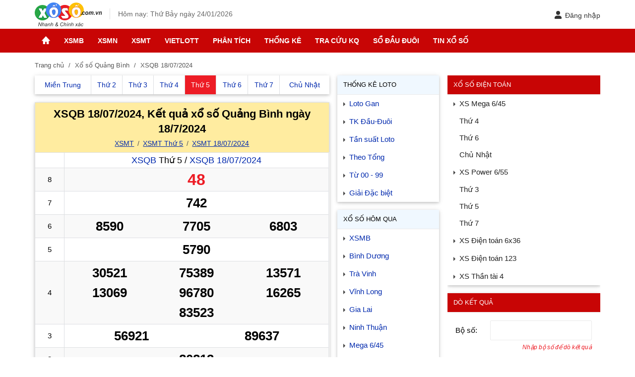

--- FILE ---
content_type: text/html; charset=utf-8
request_url: https://xoso.com.vn/xsqb-18-07-2024.html
body_size: 16711
content:
<!DOCTYPE html><html lang=vi><head><meta charset=UTF-8><meta name=viewport content="width=device-width, initial-scale=1, maximum-scale=5"><title>XSQB 18/07/2024, Xổ số Quảng Bình ngày 18/7/2024</title><meta name=description content="XSQB 18/07/2024, Kết quả xổ số Quảng Bình ngày 18/7/2024  Giải G8: 48, G7: 742, G6: 8590 - 7705 - 6803, G5: 5790, ... click để Xem tường thuật SXQB Thứ 5 hàng tuần lúc 17h10"><meta name=keywords content="XSQB 18/07/2024,XSQB,XS QB 18/7/2024"><link rel=canonical href=https://xoso.com.vn/xsqb-18-07-2024.html><meta name=COPYRIGHT content="Copyright (C) 2007 xoso.com.vn"><meta name=RATING content=GENERAL><meta name=revisit-after content="1 days"><meta name=DC.title content="XSQB 18/07/2024, Xổ số Quảng Bình ngày 18/7/2024"><meta name=geo.region content=VN-HN><meta name=geo.placename content="ha noi"><meta name=geo.position content=21.0312486,105.7823703><meta name=ICBM content=21.0312486,105.7823703><meta property=twitter:account_id content=874534666891534336><meta property=twitter:title content="XSQB 18/07/2024, Xổ số Quảng Bình ngày 18/7/2024"><meta property=twitter:card content=summary_large_image><meta property=fb:admins content=100000342160123><meta property=fb:page_id content=1928896377349928><meta property=fb:app_id content=1928896377349928><meta name=google-site-verification content=0LUg5J6LnCz9snCGRUPSlgephhL9otOtlhr2Ry1Fq8o><meta name=y_key content=""><meta name=msvalidate.01 content=620A159A1964104173AA8028E443F628><meta http-equiv=X-UA-Compatible content="IE=edge"><meta name=robots content=index,follow,noydir,noodp><link rel=amphtml href="https://xoso.com.vn/xsqb-18-07-2024.html?amp=1"><meta name=format-detection content="telephone=no"><meta name=author content=xoso.com.vn><link rel="shortcut icon" href=/favicon.ico type=image/x-icon><link rel=manifest href=/manifest.json><link rel=dns-prefetch href=https://cdn.xoso.com.vn><link rel=dns-prefetch href=http://static.xoso.com.vn><link rel=dns-prefetch href=https://pagead2.googlesyndication.com><link rel=dns-prefetch href="https://www.googletagservices.com/"><link rel=dns-prefetch href=https://fonts.gstatic.com><link rel=dns-prefetch href=https://www.google-analytics.com><link rel=dns-prefetch href=https://www.googleadservices.com><link rel=dns-prefetch href=https://googleads.g.doubleclick.net><link rel=dns-prefetch href=https://ajax.googleapis.com><link rel=dns-prefetch href=https://tpc.googlesyndication.com><link rel=dns-prefetch href=https://securepubads.g.doubleclick.net><link rel=dns-prefetch href=https://adservice.google.com><link rel=dns-prefetch href=https://adservice.google.com.vn><script type=application/ld+json>{"@context":"http://schema.org","@type":"Organization","@id":"https://xoso.com.vn/#organization","name":"Công ty CP Ứng dụng Công nghệ Truyền thông CTC","logo":"https://cdn.xoso.com.vn/images/logo.png","foundingDate":"2007","alternateName":"Xoso.com.vn Cập nhật kết quả xổ số 3 miền Bắc Trung Nam Nhanh và Chính Xác","url":"https://xoso.com.vn/","sameAs":["https://www.facebook.com/xosocomvnlike","https://twitter.com/DuXoso","https://www.youtube.com/channel/UCAnknwuIYFedg9MMqWP8PIQ","https://www.linkedin.com/in/xoso-com-vn-29a171140/","https://www.pinterest.com/soicudon/xosocomvn/"],"address":{"@type":"PostalAddress","streetAddress":"Tầng 2, Toà nhà IC Building, số 82 phố Duy Tân, Phường Cầu Giấy, TP. Hà Nội","addressLocality":"Ha noi","addressRegion":"HN","postalCode":"120000","addressCountry":"VN"},"contactPoint":[{"@type":"ContactPoint","contactType":"customer support","telephone":"[+84-24.6281.2997]","email":"xoso@ctc.com.vn"}]}</script><script type=application/ld+json>{"@context":"http://schema.org","@type":"WebPage","@id":"https://xoso.com.vn/#xsqb-18-07-2024","url":"https://xoso.com.vn/xsqb-18-07-2024.html","name":"XSQB 18/07/2024, Xổ số Quảng Bình ngày 18/7/2024","description":"XSQB 18/07/2024, Kết quả xổ số Quảng Bình ngày 18/7/2024  Giải G8: 48, G7: 742, G6: 8590 - 7705 - 6803, G5: 5790, ... click để Xem tường thuật SXQB Thứ 5 hàng tuần lúc 17h10","keywords":["XSQB 18/07/2024"," XSQB"," XS QB 18/7/2024"],"datePublished":"2024-07-18T00:00:00+07:00","dateModified":"2026-01-24T19:08:12+07:00","creator":{"@type":"Organization","url":"https://xoso.com.vn/","name":"Xổ Số"}}</script><script type=application/ld+json>{"@context":"http://schema.org/","@type":"BreadcrumbList","itemListElement":[{"@type":"ListItem","position":1,"item":"https://xoso.com.vn/","name":"xoso.com.vn"},{"@type":"ListItem","position":2,"item":"https://xoso.com.vn/xsqb-18-07-2024.html","name":"XSQB 18/07/2024, Kết quả xổ số Quảng Bình ngày 18/7/2024"}]}</script><meta property=og:image content=https://xoso.com.vn/medias/xsqb-18-07-2024.png><meta property=og:image:secure_url content=https://xoso.com.vn/medias/xsqb-18-07-2024.png><meta property=og:image:width content=600><meta property=og:image:height content=314><meta property=og:title content="XSQB 18/07/2024, Xổ số Quảng Bình ngày 18/7/2024"><meta property=og:description content="XSQB 18/07/2024, Kết quả xổ số Quảng Bình ngày 18/7/2024  Giải G8: 48, G7: 742, G6: 8590 - 7705 - 6803, G5: 5790, ... click để Xem tường thuật SXQB Thứ 5 hàng tuần lúc 17h10"><meta property=og:type content=website><meta property=og:url content=https://xoso.com.vn/xsqb-18-07-2024.html><meta property=og:site_name content=xoso.com.vn><style>body{margin:0;padding:0;line-height:1.6;color:#000000;font-family:'Roboto',sans-serif;font-weight:400;font-size:15px;font-smoothing:antialiased;-webkit-font-smoothing:antialiased;-moz-osx-font-smoothing:grayscale;text-rendering:optimizeLegibility}a{color:#0029ad;text-decoration:none}img{border:none;max-width:100%}ul,li{margin:0;padding:0;list-style:none}h1,h2,h3,h4{margin:0;padding:0;line-height:1.4;font-weight:500}p,table,tbody,thead,tr,th,td,iframe{border:0;margin:0;padding:0}*{-webkit-box-sizing:border-box;-moz-box-sizing:border-box;box-sizing:border-box}::after,::before{-webkit-box-sizing:border-box;-moz-box-sizing:border-box;box-sizing:border-box}::-webkit-input-placeholder{color:#555;opacity:100}:-ms-input-placeholder{color:#555;opacity:100}::placeholder{color:#555;opacity:100}:focus{outline:-webkit-focus-ring-color auto 0}input:-webkit-autofill,select:-webkit-autofill{box-shadow:0 0 0 1000px white inset}input::-ms-clear{display:none}select::-ms-expand{display:none;-ms-filter:"progid:DXImageTransform.Microsoft.Alpha(Opacity=0)";filter:alpha(opacity=0);opacity:0}input,select,button{font-family:sans-serif;font-size:14px;font-weight:400;line-height:inherit;outline:none}input,select{height:40px;padding:0 10px}input,select{float:left;width:100%;border:solid 0.5px #eaeaea;margin:0;box-shadow:none;-webkit-appearance:none;-moz-appearance:none;-o-appearance:none;text-overflow:"";appearance:none;border-radius:2px;webkit-border-radius:2px;-moz-border-radius:2px}select{background:url(../images/arow.svg) no-repeat;background-position:right 8px top 50%;padding-right:24px}button{background:none;border:0;padding:0;margin:0}table{border-collapse:collapse;border-spacing:0;width:100%}table td,table th{padding:3px;border:solid 1px #dddfe2}table thead th{background:aliceblue;font-weight:500}.form-group{float:left;width:100%;position:relative;margin-bottom:15px;display:table}.form-group:last-child{margin-bottom:0}.btn{display:inline-block;padding:0 16px;height:40px;line-height:40px;background-color:#dddfe2;text-align:center;border-radius:2px;-webkit-border-radius:2px;-moz-border-radius:2px}.text-danger{width:100%;float:left;font-size:12px;text-align:right;color:#ed1c25;padding-top:5px;font-style:italic}.btn-right{float:right}.main{float:left;width:100%;position:relative;margin-bottom:20px}.main-content{margin:auto;width:100%;max-width:1140px;min-width:240px}.content-left{float:left;width:53.5%;position:relative;padding-right:16px}.footer,.load-more{float:left;width:100%;position:relative}@media only screen and (max-width:1024px){.main-content{max-width:1000px}.content-left{width:52.5%}}.header{float:left;width:100%;position:relative;padding:5px 0}.header-logo{vertical-align:middle;display:inline-block}.header-logo img{height:48px;display:inline-block;vertical-align:middle}.header-right{float:right;position:relative}.btn-login-head{display:inline-block;position:relative;top:14px;font-size:14px;color:#333}.btn-login-head svg{vertical-align:middle;margin-right:6px;position:relative;top:-2px}.icon-menu{top:2px;position:relative}.header-time{color:#666;font-size:14px;display:inline-block;margin-left:16px;border-left:solid 1px #e0e0e0;padding-left:16px}@media only screen and (max-width:960px){.widget{margin-bottom:12px}.aside-300{float:left;width:100%;display:none}.aside-160{width:100%;display:none}.header{padding:8px 0}.content-left{width:100%;padding:0}.header-logo{float:left;width:100%;text-align:center}.header-logo img{height:36px}.header-right{position:absolute;right:12px}.header-time{display:none}.btn-login-head{top:8px}.section{margin-bottom:12px;background:#fff}.ads{margin-bottom:12px}}.aside-300{float:right;width:27%;position:relative;overflow:hidden}.aside-160{float:left;width:18%;position:relative}@media only screen and (max-width:1024px){.aside-300{width:30%}.aside-160{width:16%}}.widget{float:left;width:100%;margin-bottom:16px;box-shadow:0 2px 5px 0 rgba(0,0,0,0.16),0 2px 10px 0 rgba(0,0,0,0.12);-webkit-box-shadow:0 2px 5px 0 rgba(0,0,0,0.16),0 2px 10px 0 rgba(0,0,0,0.12);-moz-box-shadow:0 2px 5px 0 rgba(0,0,0,0.16),0 2px 10px 0 rgba(0,0,0,0.12)}.widget-title{float:left;width:100%;position:relative;padding:10px 12px;background:aliceblue;text-transform:uppercase;border-bottom:solid 0.5px #eaeaea}.widget-title a{color:#000}.widget-container{float:left;width:100%;position:relative}.widget-title h3{font-size:13px}.link-item a{font-family:sans-serif;float:left;width:100%;padding:6px 12px 6px 24px;position:relative}.link-item a::before{border-top:4px dashed;border-right:4px solid transparent;border-left:4px solid transparent;content:"";position:absolute;left:10px;top:17px;color:#444;-webkit-transform:rotate(-90deg);-moz-transform:rotate(-90deg);-ms-transform:rotate(-90deg);-o-transform:rotate(-90deg);transform:rotate(-90deg)}.link-item2{font-family:sans-serif;float:left;width:100%;padding:6px 12px 6px 24px;position:relative;font-weight:500;color:#222}.link-item2-sub a{font-family:sans-serif;float:left;width:100%;padding:5px 5px 5px 24px;color:#222}.link-item2::before{border-top:4px dashed;border-right:4px solid transparent;border-left:4px solid transparent;content:"";position:absolute;left:10px;top:17px;color:#444;-webkit-transform:rotate(-90deg);-moz-transform:rotate(-90deg);-ms-transform:rotate(-90deg);-o-transform:rotate(-90deg);transform:rotate(-90deg)}.widget_bg{background:#c80505;color:#fff}.form-wg{width:100%;float:left;padding:16px}.label_gril{float:left;line-height:40px;width:70px}.input_gril{display:grid}.tutorial-loto{color:#555;font-size:13px;line-height:22px;font-style:italic}@media only screen and (max-width:960px){.widget{margin-bottom:12px}.aside-300{float:left;width:100%;display:none}.aside-160{width:100%;display:none}}.user-sidebar{background:aliceblue;position:relative;padding:0 16px 10px 16px;float:left;width:100%}.logosidebar{height:48px}.pushbar{background:#fff;z-index:99999;position:fixed;will-change:transform;overflow-y:auto;will-change:transform}.pushbar.from_left{top:0;left:0;width:300px;max-width:100%;height:100%;overflow-x:hidden;transform:translateZ(0) translateX(-100%)}.btn-pushbar-close{text-align:left;height:48px;position:relative;z-index:99;font-size:30px;background:aliceblue;width:100%;float:left}.btn-pushbar-3{position:absolute;left:8px;top:10px;width:36px;height:36px;line-height:36px;text-align:center;border-radius:100%;display:none}.pushbar-hide{display:none}.icon-back{height:16px;width:16px;position:relative;left:16px;top:-2px}@media only screen and (max-width:960px){.pushbar-hide{display:block}.btn-pushbar-3{display:block}}.ac-menu{width:100%;float:left}.ac_item{position:relative;width:100%;float:left}.ac_item:last-child{border-bottom:0}.ac_content{display:none;width:100%;float:left}.ac_icon{display:block;position:absolute;right:10px;background-size:12px;width:36px;height:36px;z-index:2;top:6px}.ac_icon::before{border-top:4px dashed;border-right:4px solid transparent;border-left:4px solid transparent;content:"";left:40%;top:50%;position:absolute;color:#666}.ac_title_2{font-size:16px;float:left;padding:12px 36px 12px 56px;width:100%;font-weight:500;color:#222}.ac_ul2{padding-bottom:10px;float:left;width:100%}.ac_ul2 a{padding:10px 36px 10px 56px;float:left;width:100%;color:#222}.ic-m{width:24px;float:left;position:absolute;left:16px}.ac_item.boder_top{border-top:solid 0.5px #eaeaea}.menu_ul{width:100%;margin:auto;max-width:1140px}.menu_li{float:left;position:relative}.menu_a{font-family:sans-serif;padding:0 14px;float:left;width:100%;height:48px;line-height:48px;font-size:14px;text-transform:uppercase;color:#fff;font-weight:700}.menu_down li{width:100%}.menu_down{width:180px;background:#fff;position:absolute;opacity:0;visibility:hidden;z-index:99999;box-shadow:0 2px 5px 0 rgba(0,0,0,0.16),0 2px 10px 0 rgba(0,0,0,0.12);top:48px;left:0}.menu_down a{padding:6px 15px;float:left;width:100%;position:relative;color:#222}.icon-menu2{position:relative;top:3px}.icon-home{width:17px;height:16px;max-width:17px;position:relative;top:2px}@media only screen and (max-width:1140px){.menu_ul{overflow-y:hidden;-webkit-overflow-scrolling:touch;overflow-x:scroll;overflow-x:auto;white-space:nowrap;display:flex}.menu_li{display:table-cell;text-align:center;position:inherit}.menu_a{color:#fff;opacity:.9}.menu_down{display:none}}.nav_header{background:#c80505;float:left;width:100%;position:relative;margin-bottom:16px}.nav-scrol-link-ic{position:absolute;left:0;width:40px;text-align:center;background:#c80505;z-index:99;line-height:48px;height:48px;color:#fff;display:none}@media only screen and (max-width:960px){.nav_header{background:#c80505}.hide{display:none}}.backtotop{background-color:#ed1c25;position:fixed;bottom:10px;right:10px;z-index:999;border-radius:100%;height:48px;width:48px;line-height:48px;text-align:center;box-shadow:0 1px 6px 0 rgba(32,33,36,0.28);display:none;animation:animatezoom 0.6s}@keyframes animatezoom{from{transform:scale(0)}to{transform:scale(1)}}.top-arrow{position:relative;top:3px}.breadcrumb{font-family:sans-serif;float:left;width:100%;margin-bottom:10px;color:#555;font-size:13px}.breadcrumb a{display:contents;color:#555}.breadcrumb a + a:before{padding:0 5px;color:#555;content:"/\00a0"}.breadcrumb a + span:before{padding:0 5px;color:#555;content:"/\00a0"}.text-center{text-align:center}.m-xs{display:none}.nav-panel{display:table;width:100%;float:left}.nav-panel li{display:table-cell;text-align:center;font-size:14px;border-left:solid 1px #dddfe2;color:#222;vertical-align:top}.nav-panel li:first-child{border-left:0}.nav-panel a.active{color:#fff;background:#ed1c25}.nav-panel a{display:block;padding:8px 2px;text-align:center}.section{float:left;width:100%;margin-bottom:16px;position:relative;box-shadow:0 2px 5px 0 rgba(0,0,0,0.16),0 2px 10px 0 rgba(0,0,0,0.12);-webkit-box-shadow:0 2px 5px 0 rgba(0,0,0,0.16),0 2px 10px 0 rgba(0,0,0,0.12);-moz-box-shadow:0 2px 5px 0 rgba(0,0,0,0.16),0 2px 10px 0 rgba(0,0,0,0.12)}.section-header{float:left;width:100%;position:relative;background:#ffeca0;border:solid 0.5px #dddfe2;border-bottom:0;padding:8px 10px;text-align:center}.section-header h1{font-family:sans-serif;font-size:22px;text-align:center;font-weight:bold}.section-header h2{font-size:22px;text-align:center;font-weight:bold}@media (max-width:800px){.section-header h1{font-size:16px}.section-header h2{font-size:18px}.site-link{font-size:13px}.site-link a + a::before{padding:0}.table-result th{font-size:14px}.table-loto th{font-size:14px}.btn-pushbar-3{left:4px;top:4px;width:48px;height:48px;line-height:48px}.number_DB{height:36px;line-height:36px}.xs_prize1{height:36px;line-height:36px}.xs_prize2{height:36px;line-height:36px}.xs_prize3{height:36px;line-height:36px}}.section-header .site-link{font-size:14px;font-weight:400;margin-top:5px}.site-link a{display:initial;text-decoration:underline;font-family:sans-serif;font-size:14px}.number_DB{float:left;width:100%;height:40px;line-height:40px;font-size:32px;font-weight:bold;color:#ed1c25}.xs_prize1{float:left;width:100%;height:40px;line-height:40px;font-size:26px;font-weight:bold}.xs_prize2{float:left;width:50%;height:40px;line-height:40px;font-size:26px;font-weight:bold}.xs_prize3{float:left;width:33.3%;height:40px;line-height:40px;font-size:26px;font-weight:bold}.table-loto tr:nth-of-type(2n){background-color:#f9f9f9}.table-loto td{font-size:16px;font-weight:bold}.table-loto th{color:#ed1c25;font-weight:400}.table-loto thead th{background-color:#f9f9f9;font-size:14px;color:#000}.loto-name{width:10%;text-align:center;color:#ed1c25}.loto-col2{width:40%;font-size:16px;font-weight:bold}.table-result{text-align:center;font-family:arial}@media (max-width:960px){.xs_prize1,.xs_prize2,.xs_prize3{font-size:24px}}.config-item{background:#f2f2f2;width:48px}.config-item.active{background:#c80505;color:#fff}.number-config{background:#f2f2f2}.div-table{display:table;text-align:center;font-size:13px;width:100%;border-bottom:solid 1px #e0e0e0}.div-table > div{display:table-cell;border-right:solid 1px #e0e0e0}.div-table > div:last-child{display:table-cell;border-right:0;padding:4px 0}.site-link{width:100%;float:left;font-size:14px;font-weight:400;margin-top:5px}.site-link a{display:initial;text-decoration:underline}.site-link a + a:before{padding:0 3px;color:#555;content:"/\00a0";display:inline-block}.site-link2{padding:6px 16px;width:100%;float:left;font-weight:400}.site-link2 a{font-size:16px;display:initial;text-decoration:underline}.site-link2 a + a:before{padding:0 3px;color:#555;content:"/\00a0"}.site-link2 a + a:before,.site-link2 a + span:before{padding:0 3px;color:#555;content:"/\00a0";display:inline-block}.live-lottery{font-family:sans-serif;float:left;width:100%;margin-bottom:16px;padding:7px;text-align:center;position:relative;background:bisque}.live-title{font-family:sans-serif;font-weight:700}.live-btn{font-family:sans-serif;background:#c80505;border-radius:2px;color:#fff;padding:2px 5px;font-size:14px;display:inline-block;-webkit-animation:live-btn .7s infinite;-moz-animation:live-btn .7s infinite;-o-animation:live-btn .7s infinite;animation:live-btn .7s infinite;margin-left:10px}.table-result tr:nth-of-type(2n){background-color:#f9f9f9}@media (max-width:960px){.p-xs{display:none}.m-xs{display:block}.site-link a + a::before{padding:0}.site-link a + a:before{padding:0 3px;color:#555;content:"/\00a0";display:inline-block}.live-lottery{margin-bottom:12px;padding:0;background:0 0}.breadcrumb{font-size:13px;padding:0 16px}}.table-result th{font-weight:normal}.name-prize{width:10%}.red{color:#ed1c25}.header-account-dropdown{display:inline-block;position:relative;top:8px}.header-account-thumb{display:flex;align-items:center;cursor:pointer}.header-account-image{vertical-align:middle;width:32px;height:32px;border-radius:100%;margin-right:6px;background:#5a93ff;display:grid;place-items:center;font-weight:bold;font-size:16px;color:#fff}.header-account-image img{vertical-align:middle;width:32px;height:32px;display:inline-block;border-radius:100%}.header-account-text{font-size:14px;font-weight:bold;white-space:nowrap;text-overflow:ellipsis;overflow:hidden;max-width:100px;padding-right:10px;position:relative}.header-account-content{position:absolute;display:none;width:270px;text-align:left;right:0;background:#fff;z-index:99;border-radius:8px;box-shadow:0 2px 8px rgba(0,0,0,0.30)}@media only screen and (min-width:780px){.advstickyleft{position:fixed;bottom:8px;right:calc(50% + 568px);max-width:200px;z-index:1000}.advstickyright{position:fixed;bottom:8px;left:calc(50% + 568px);max-width:200px;z-index:1000}.advfixfooter{display:none}}@media only screen and (max-width:779px){.advstickyleft{display:none}.advstickyright{display:none}.advfixfooter{position:fixed;max-height:120px;width:100%;z-index:1000;left:0;bottom:0;text-align:center;clear:both;background:#fff}.ads{padding:10px 0;clear:both;text-align:center}.advfixfooterClose{position:absolute;width:30px;height:30px;top:-30px;right:0;padding:3px;z-index:9999;background-size:13px 13px;background-position:9px;background-repeat:no-repeat;box-shadow:0 -1px 1px 0 rgba(0,0,0,.2);border:none;border-radius:12px 0 0 0;background:#f2f2f2}}.grecaptcha-badge{display:none !important}.google-ads{width:100%;float:left;text-align:center;margin:12px 0}</style><link rel=preload href="https://cdn.xoso.com.vn/css/province.min.css?v=20250827" as=style onload="this.onload=null;this.rel='stylesheet'"><noscript><link rel=stylesheet href="https://cdn.xoso.com.vn/css/province.min.css?v=20250827"></noscript><script async src="https://pagead2.googlesyndication.com/pagead/js/adsbygoogle.js?client=ca-pub-6162392498535478" crossorigin=anonymous></script><body><header class=header><div class=main-content><span class=btn-pushbar-3 data-pushbar-target=left><img alt="menu xo so" class=icon-menu src=https://cdn.xoso.com.vn/images/ic_menu_24px.svg></span><div class=header-logo><a href="/"> <img alt="trang chu xo so" class=header-logo-img src=https://cdn.xoso.com.vn/images/logo.svg width=135 height=48> </a></div><div class=header-time>Hôm nay: Thứ Bảy ngày 24/01/2026</div><div class="header-right w-user"><span data-popup-target=#_pop_login class=btn-login-head role=button tabindex=0 aria-label="Đăng nhập"><svg width=16 height=16 viewBox="3 2 18 20" data-name="Flat Color" xmlns=http://www.w3.org/2000/svg class="icon flat-color"><path d="M21 20a2 2 0 0 1-2 2H5a2 2 0 0 1-2-2 6 6 0 0 1 6-6h6a6 6 0 0 1 6 6m-9-8a5 5 0 1 0-5-5 5 5 0 0 0 5 5" style=fill:#333></path></svg>Đăng nhập</span></div></div></header><nav class=nav_header> <span class=nav-scrol-link-ic data-pushbar-target=left><img alt="menu xo so" class="icon-menu2 lazy" src="[data-uri]" data-src=https://cdn.xoso.com.vn/images/menu1.svg></span><ul class=menu_ul><li class="menu_li hide"><a href="/" class=menu_a title="Trang chủ"> <img alt="trang chu xo so" class=icon-home src=https://cdn.xoso.com.vn/images/imghome.png></a><li class=menu_li><a href=/xo-so-mien-bac/xsmb-p1.html class=menu_a title=XSMB>XSMB</a><ul class=menu_down><li><a href=/xsmb-thu-2.html title="Thứ 2">Thứ 2</a><li><a href=/xsmb-thu-3.html title="Thứ 3">Thứ 3</a><li><a href=/xsmb-thu-4.html title="Thứ 4">Thứ 4</a><li><a href=/xsmb-thu-5.html title="Thứ 5">Thứ 5</a><li><a href=/xsmb-thu-6.html title="Thứ 6">Thứ 6</a><li><a href=/xsmb-thu-7.html title="Thứ 7">Thứ 7</a><li><a href=/xsmb-chu-nhat-cn.html title="Chủ nhật">Chủ nhật</a><li><a href=/tuong-thuat-mien-bac/xsmb-tructiep.html title="Trực tiếp">Trực tiếp</a></ul><li class=menu_li><a href=/xo-so-mien-nam/xsmn-p1.html class=menu_a title=XSMN>XSMN</a><ul class=menu_down><li><a href=/xsmn-thu-2.html title="Thứ 2">Thứ 2</a><li><a href=/xsmn-thu-3.html title="Thứ 3">Thứ 3</a><li><a href=/xsmn-thu-4.html title="Thứ 4">Thứ 4</a><li><a href=/xsmn-thu-5.html title="Thứ 5">Thứ 5</a><li><a href=/xsmn-thu-6.html title="Thứ 6">Thứ 6</a><li><a href=/xsmn-thu-7.html title="Thứ 7">Thứ 7</a><li><a href=/xsmn-chu-nhat-cn.html title="Chủ nhật">Chủ nhật</a><li><a href=/tuong-thuat-mien-nam/xsmn-tructiep.html title="Trực tiếp">Trực tiếp</a></ul><li class=menu_li><a href=/xo-so-mien-trung/xsmt-p1.html class=menu_a title=XSMT>XSMT</a><ul class=menu_down><li><a href=/xsmt-thu-2.html title="Thứ 2">Thứ 2</a><li><a href=/xsmt-thu-3.html title="Thứ 3">Thứ 3</a><li><a href=/xsmt-thu-4.html title="Thứ 4">Thứ 4</a><li><a href=/xsmt-thu-5.html title="Thứ 5">Thứ 5</a><li><a href=/xsmt-thu-6.html title="Thứ 6">Thứ 6</a><li><a href=/xsmt-thu-7.html title="Thứ 7">Thứ 7</a><li><a href=/xsmt-chu-nhat-cn.html title="Chủ nhật">Chủ nhật</a><li><a href=/tuong-thuat-mien-trung/xsmt-tructiep.html title="Trực tiếp">Trực tiếp</a></ul><li class=menu_li><a href=/kqxs-vietlott-ket-qua-xo-so-vietlott.html class=menu_a title=Vietlott>Vietlott</a><ul class=menu_down><li><a href=/xo-so-tu-chon-mega-645.html title="Mega 6/45">Mega 6/45</a><li><a href=/xo-so-power-655.html title="Power 6/55">Power 6/55</a><li><a href=/xo-so-max-3d.html title="Max 3D">Max 3D</a><li><a href=/ket-qua-xs-keno.html title="Xổ số Keno">Xổ số Keno</a></ul><li class=menu_li><a href=/phan-tich-kqxs-c407-p1.html class=menu_a title="Phân tích">Phân tích</a><ul class=menu_down><li><a href=/phan-tich-kqxs-mien-bac-c411-p1.html title="Thống kê XSMB">Thống kê XSMB</a><li><a href=/phan-tich-kqxs-mien-trung-c413-p1.html title="Thống kê XSMT">Thống kê XSMT</a><li><a href=/phan-tich-kqxs-mien-nam-c412-p1.html title="Thống kê XSMN">Thống kê XSMN</a><li><a href=/tin-tuc-xs-mega-645.html title="Thống kê XS Vietlott">Thống kê XS Vietlott</a></ul><li class=menu_li><a href=/thong-ke-lo-gan.html class=menu_a title="Thống kê">Thống kê</a><ul class=menu_down><li><a href=/thong-ke-lo-gan.html title="Thống kê Loto gan">Thống kê Loto gan</a><li><a href=/thong-ke-giai-dac-biet.html title="TK giải Đặc biệt">TK giải Đặc biệt</a><li><a href=/thong-ke-tong-hop.html title="Thống kê tổng hợp">Thống kê tổng hợp</a><li><a href=/thong-ke-dau-duoi.html title="Thống kê Đầu - Đuôi">Thống kê Đầu - Đuôi</a><li><a href=/thong-ke-tan-suat.html title="Tần suất xuất hiện">Tần suất xuất hiện</a><li><a href=/thong-ke-00-99.html title="TK từ 00 đến 99">TK từ 00 đến 99</a><li><a href=/lo-xien-xsmb.html title="Thống kê cặp loto cùng về XSMB">Thống kê cặp loto cùng về XSMB</a><li><a href=/lo-kep-xsmb.html title="Thống kê loto kép">Thống kê loto kép</a><li><a href=/thong-ke-tan-suat-loto.html title="Thống kê tần suất loto ">Thống kê tần suất loto </a><li><a href=/thong-ke-tan-suat-cap-loto.html title="Thống kê tần suất cặp loto">Thống kê tần suất cặp loto</a><li><a href=/thong-ke-giai-dac-biet-ngay-mai.html title="Thống kê giải đặc biệt ngày mai">Thống kê giải đặc biệt ngày mai</a></ul><li class=menu_li><a href=/xo-so-hom-nay.html class=menu_a title="Tra cứu KQ">Tra cứu KQ</a><ul class=menu_down><li><a href=/so-ket-qua.html title="Sổ kết quả">Sổ kết quả</a><li><a href=/xo-so-hom-nay.html title="Kết quả hôm nay">Kết quả hôm nay</a><li><a href=/xo-so-hom-qua.html title="Kết quả hôm qua">Kết quả hôm qua</a><li><a href=/xsmb-30-ngay.html title="XSMB 30 ngày">XSMB 30 ngày</a><li><a href=/do-so.html title="Dò vé số">Dò vé số</a><li><a href=/xo-so-theo-dai.html title="Kết quả đài">Kết quả đài</a></ul><li class=menu_li><a href=/so-dau-duoi-mb.html class=menu_a title="Sổ đầu đuôi">Sổ đầu đuôi</a><ul class=menu_down><li><a href=/so-dau-duoi-mb.html title="Sổ đầu đuôi miền Bắc">Sổ đầu đuôi miền Bắc</a><li><a href=/so-dau-duoi-mn.html title="Sổ đầu đuôi miền Nam">Sổ đầu đuôi miền Nam</a><li><a href=/so-dau-duoi-mt.html title="Sổ đầu đuôi miền Trung">Sổ đầu đuôi miền Trung</a></ul><li class=menu_li><a href=/tin-xo-so-c404-p1.html class=menu_a title="Tin Xổ số">Tin Xổ số</a><ul class=menu_down><li><a href=/tin-xo-so/mau-ve-trung-thuong-xo-so-kien-thiet-moi-nhat-404-144036.html title="Mẫu vé trúng thưởng">Mẫu vé trúng thưởng</a><li><a href=/quy-dinh-xo-so-c418-p1.html title="Quy định xổ số">Quy định xổ số</a><li><a href=/tin-trung-thuong-c417-p1.html title="Tin trúng thưởng">Tin trúng thưởng</a></ul></ul></nav><main class=main><div class=main-content><div class=breadcrumb><a title="Trang chủ" href="/">Trang chủ</a> <a title="Xổ số Quảng Bình" href=/xo-so-quang-binh/xsqb-p1.html>Xổ số Quảng Bình</a> <span>XSQB 18/07/2024</span></div><div class=content-left><div id=curr_living_neo style=display:none class=live-lottery><span class=live-title>Đang tường thuật Xổ số <span id=lottery_living_name></span></span> <a id=curr_living_btn href=javascript:void(0) rel=nofollow class=live-btn title="➜ Xem ngay">➜ Xem ngay</a></div><div class=section><ul class=nav-panel><li class=first-xs><a title="Miền Nam" href=/xo-so-mien-trung/xsmt-p1.html><span class=p-xs>Miền Trung</span> <span class=m-xs>XSMT</span></a><li><a title="XSMT Thứ 2" href=/xsmt-thu-2.html><span class=p-xs>Thứ 2</span> <span class=m-xs>T2</span></a><li><a title="XSMT Thứ 3" href=/xsmt-thu-3.html><span class=p-xs>Thứ 3</span> <span class=m-xs>T3</span></a><li><a title="XSMT Thứ 4" href=/xsmt-thu-4.html><span class=p-xs>Thứ 4</span> <span class=m-xs>T4</span></a><li><a class=active title="XSMT Thứ 5" href=/xsmt-thu-5.html><span class=p-xs>Thứ 5</span> <span class=m-xs>T5</span></a><li><a title="XSMT Thứ 6" href=/xsmt-thu-6.html><span class=p-xs>Thứ 6</span> <span class=m-xs>T6</span></a><li><a title="XSMT Thứ 7" href=/xsmt-thu-7.html><span class=p-xs>Thứ 7</span> <span class=m-xs>T7</span></a><li><a title="XSMT Chủ Nhật" href=/xsmt-chu-nhat-cn.html><span class=p-xs>Chủ Nhật</span> <span class=m-xs>CN</span></a></ul></div><section class=section id=kqngay_18072024><header class=section-header><h1>XSQB 18/07/2024, Kết quả xổ số Quảng Bình ngày 18/7/2024</h1><h2 class=site-link id=kqLiveTitle><a title=XSMT href=/xo-so-mien-trung/xsmt-p1.html>XSMT</a> <a title="XSMT Thứ 5" href=/xsmt-thu-5.html>XSMT Thứ 5</a> <a title="XSMT 18/07/2024" href=/xsmt-18-07-2024.html>XSMT 18/07/2024</a></h2></header><div class=section-content id=kqngay_18072024_kq><table class="table-result table-xsmn"><tbody><tr><th class=name-prize><td class=number-prize><h3><a title=XSQB href=/xo-so-quang-binh/xsqb-p1.html>XSQB</a> Thứ 5 / <a title="XSQB 18/07/2024" href=/xsqb-18-07-2024.html>XSQB 18/07/2024</a></h3><tr><td class=name-prize>8<td><span class=number_DB data-loto=48>48</span><tr><td class=name-prize>7<td><span class=xs_prize1 data-loto=742>742</span><tr><td class=name-prize>6<td><span class=xs_prize3 data-loto=8590>8590 </span> <span class=xs_prize3 data-loto=7705> 7705 </span> <span class=xs_prize3 data-loto=6803> 6803</span><tr><td class=name-prize>5<td><span class=xs_prize1 data-loto=5790>5790</span><tr><td class=name-prize>4<td><span class=xs_prize3 data-loto=30521>30521 </span> <span class=xs_prize3 data-loto=75389> 75389 </span> <span class=xs_prize3 data-loto=13571> 13571 </span> <span class=xs_prize3 data-loto=13069> 13069 </span> <span class=xs_prize3 data-loto=96780> 96780 </span> <span class=xs_prize3 data-loto=16265> 16265 </span> <span class=xs_prize1 data-loto=83523> 83523</span><tr><td class=name-prize>3<td><span class=xs_prize2 data-loto=56921>56921 </span> <span class=xs_prize2 data-loto=89637> 89637</span><tr><td class=name-prize>2<td><span class=xs_prize1 data-loto=80813>80813</span><tr><td class=name-prize>1<td><span class=xs_prize1 data-loto=53631>53631</span><tr><td class=name-prize>ĐB<td><span class=number_DB data-loto=725785>725785</span></table><div class=div-table><div class="config-item active" value=0>Đầy đủ</div><div class=config-item value=2>2 số</div><div class=config-item value=3>3 số</div><div class=number-config data-number=0>0</div><div class=number-config data-number=1>1</div><div class=number-config data-number=2>2</div><div class=number-config data-number=3>3</div><div class=number-config data-number=4>4</div><div class=number-config data-number=5>5</div><div class=number-config data-number=6>6</div><div class=number-config data-number=7>7</div><div class=number-config data-number=8>8</div><div class=number-config data-number=9>9</div></div><h3 class=statistic-link>Xem <a href=/xsqb-11-07-2024.html>XSQB 11/7/2024</a> <a href=/xsqb-25-07-2024.html>XSQB 25/7/2024</a></h3><div class=ads><div class=google-ads><div class=adv-side-bar style="height:auto !important"><div class=adv-main-title><span class="link-pad-left textadv">Advertisements</span></div><div class=adv-main-content><script async src="https://pagead2.googlesyndication.com/pagead/js/adsbygoogle.js?client=ca-pub-6162392498535478" crossorigin=anonymous></script><ins class=adsbygoogle style=display:block data-ad-client=ca-pub-6162392498535478 data-ad-slot=1608795488 data-ad-format=auto data-full-width-responsive=true></ins><script>(adsbygoogle=window.adsbygoogle||[]).push({});</script></div></div></div></div><div id=kqngay_24012026_dd><div class=site-link2><h4><a title="Loto XSMT" href=/lo-to-mien-trung/ket-qua-lo-to-mien-trung-p1.html>Loto XSMT</a> <a title="Loto miền Trung thứ 5" href=/lo-to-mien-trung-thu-5.html>Loto XSMT thứ 5</a> <span>Loto Quảng Bình Thứ 5</span></h4></div><table class=table-loto><thead><tr><th class=loto-name>Đầu<th class=loto-col2>Đuôi<th class=loto-col2>Đầu<th class=loto-name>Đuôi<tbody><tr><th>0<td>5,3<td>9,9,8<th>0<tr><th>1<td>3<td>2,7,2,3<th>1<tr><th>2<td>1,3,1<td>4<th>2<tr><th>3<td>7,1<td>0,2,1<th>3<tr><th>4<td>8,2<td>-<th>4<tr><th>5<td>-<td>0,6,<span class=red>8</span><th>5<tr><th>6<td>9,5<td>-<th>6<tr><th>7<td>1<td>3<th>7<tr><th>8<td>9,0,<span class=red>5</span><td>4<th>8<tr><th>9<td>0,0<td>8,6<th>9</table></div><h3 class=title-xs>Theo ngày</h3><ul class=link-statistic><li><a href=/xsqb-22-01-2026.html>XSQB 22/1/2026</a><li><a href=/xsqb-15-01-2026.html>XSQB 15/1/2026</a><li><a href=/xsqb-08-01-2026.html>XSQB 8/1/2026</a><li><a href=/xsqb-25-07-2024.html>XSQB 25/7/2024</a><li><a href=/xsqb-11-07-2024.html>XSQB 11/7/2024</a><li><a href=/xsqb-04-07-2024.html>XSQB 4/7/2024</a><li><a href=/xsqb-27-06-2024.html>XSQB 27/6/2024</a><li><a href=/xsqb-20-06-2024.html>XSQB 20/6/2024</a><li><a href=/xsqb-13-06-2024.html>XSQB 13/6/2024</a><li><a href=/xsqb-06-06-2024.html>XSQB 6/6/2024</a><li><a href=/xsqb-30-05-2024.html>XSQB 30/5/2024</a></ul><div class=statistic-link2><h3>Kết quả</h3><ul class="link-statistic paddingtop0"><li><a title="XSMT 30 ngày" href=/xsmt-30-ngay.html>Kết quả XSMT 30 ngày</a><li><a title="Xổ số miền Trung trực tiếp" href=/tuong-thuat-mien-trung/xsmt-tructiep.html>Xổ số miền Trung trực tiếp</a><li><a title="Xổ số Quảng Bình" href=/xo-so-quang-binh/xsqb-p1.html>XSQB hôm nay</a></ul></div><div class=sms-loto><p>Nhận <a href="/" class=color_red>kết quả xổ số</a> Quảng Bình, soạn <span class=color_red><a class=color_red href=/xo-so-quang-binh/xsqb-p1.html>XSQB</a></span> gửi <span class=color_red>8136</span> (1.500đ/SMS)<p>Nhận kết quả tường thuật XS soạn <span class=color_red>XS QB</span> gửi <span class=color_red>8336</span> (3.000đ/SMS)</div></div></section><section class=section><div class=list-statistic><header class=section-header2><h2><a title="Thống kê Lo gan Quảng Bình" href=/thong-ke-lo-gan-quang-binh-39.html>Thống kê Lo gan Quảng Bình</a> ngày 18/07/2024</h2></header><p>Loto Gan nhất bảng<table class="table text-center"><thead><tr><th class=w25>Lo gan<th class=w25>Lần chưa về<th class=w25>Về gần nhất<th class=w25>Gan cực đại<tbody><tr><td><strong>94</strong><td><strong>21</strong> lần<td><a title="XSQB 15/02/2024" href=/xsqb-15-02-2024.html>15/02/2024</a><td><span><strong>25</strong> lần</span><tr><td><strong>12</strong><td><strong>17</strong> lần<td><a title="XSQB 14/03/2024" href=/xsqb-14-03-2024.html>14/03/2024</a><td><span><strong>49</strong> lần</span><tr><td><strong>82</strong><td><strong>17</strong> lần<td><a title="XSQB 14/03/2024" href=/xsqb-14-03-2024.html>14/03/2024</a><td><span><strong>27</strong> lần</span><tr><td><strong>59</strong><td><strong>16</strong> lần<td><a title="XSQB 21/03/2024" href=/xsqb-21-03-2024.html>21/03/2024</a><td><span><strong>21</strong> lần</span><tr><td><strong>41</strong><td><strong>13</strong> lần<td><a title="XSQB 11/04/2024" href=/xsqb-11-04-2024.html>11/04/2024</a><td><span><strong>26</strong> lần</span></table><p>Cặp Loto Gan nhất dẫn đầu bảng<table class="table text-center"><thead><tr><th class=w25>Cặp Lo gan<th class=w25>Lần chưa về<th class=w25>Về gần nhất<th class=w25>Gan cực đại<tbody><tr><td><strong>36 - 63</strong><td><strong>13</strong> lần<td><a title="XSQB 23/10/2025" href=/xsqb-23-10-2025.html>23/10/2025</a><td><span><strong>17</strong> lần</span><tr><td><strong>08 - 80</strong><td><strong>9</strong> lần<td><a title="XSQB 20/11/2025" href=/xsqb-20-11-2025.html>20/11/2025</a><td><span><strong>16</strong> lần</span><tr><td><strong>06 - 60</strong><td><strong>8</strong> lần<td><a title="XSQB 27/11/2025" href=/xsqb-27-11-2025.html>27/11/2025</a><td><span><strong>16</strong> lần</span><tr><td><strong>29 - 92</strong><td><strong>5</strong> lần<td><a title="XSQB 18/12/2025" href=/xsqb-18-12-2025.html>18/12/2025</a><td><span><strong>16</strong> lần</span><tr><td><strong>39 - 93</strong><td><strong>5</strong> lần<td><a title="XSQB 18/12/2025" href=/xsqb-18-12-2025.html>18/12/2025</a><td><span><strong>17</strong> lần</span></table></div><div class=list-statistic><p>Đầu số xuất hiện trong 30 lần quay <a title="Xổ số Quảng Bình" href=/xo-so-quang-binh/xsqb-p1.html>Xổ số Quảng Bình</a> <strong>ngày 18/07/2024</strong><table class="table table-tk"><thead><tr><th>Đặc biệt<th>Lần xuất hiện<th>Loto<th>Lần xuất hiện<tbody><tr><th>Đầu 0<td><input type=text style=width:16.67%;padding:0 readonly class=padding0> 16.67% (5)<th>0<td><input type=text style=width:9.26%;padding:0 readonly class=padding0> 9.26% (50)<tr><th>Đầu 1<td><input type=text style=width:13.33%;padding:0 readonly class=padding0> 13.33% (4)<th>1<td><input type=text style=width:9.81%;padding:0 readonly class=padding0> 9.81% (53)<tr><th>Đầu 2<td><input type=text style=width:16.67%;padding:0 readonly class=padding0> 16.67% (5)<th>2<td><input type=text style=width:9.44%;padding:0 readonly class=padding0> 9.44% (51)<tr><th>Đầu 3<td><input type=text style=width:10%;padding:0 readonly class=padding0> 10% (3)<th>3<td><input type=text style=width:8.89%;padding:0 readonly class=padding0> 8.89% (48)<tr><th>Đầu 4<td><input type=text style=width:0;padding:0 readonly class=padding0> 0% (0)<th>4<td><input type=text style=width:11.11%;padding:0 readonly class=padding0> 11.11% (60)<tr><th>Đầu 5<td><input type=text style=width:6.67%;padding:0 readonly class=padding0> 6.67% (2)<th>5<td><input type=text style=width:11.11%;padding:0 readonly class=padding0> 11.11% (60)<tr><th>Đầu 6<td><input type=text style=width:16.67%;padding:0 readonly class=padding0> 16.67% (5)<th>6<td><input type=text style=width:9.07%;padding:0 readonly class=padding0> 9.07% (49)<tr><th>Đầu 7<td><input type=text style=width:6.67%;padding:0 readonly class=padding0> 6.67% (2)<th>7<td><input type=text style=width:9.44%;padding:0 readonly class=padding0> 9.44% (51)<tr><th>Đầu 8<td><input type=text style=width:10%;padding:0 readonly class=padding0> 10% (3)<th>8<td><input type=text style=width:10.19%;padding:0 readonly class=padding0> 10.19% (55)<tr><th>Đầu 9<td><input type=text style=width:3.33%;padding:0 readonly class=padding0> 3.33% (1)<th>9<td><input type=text style=width:11.67%;padding:0 readonly class=padding0> 11.67% (63)</table></div><div class=list-statistic><p>Đuôi xuất hiện trong 30 lần quay <a title="Xổ số Quảng Bình" href=/xo-so-quang-binh/xsqb-p1.html>Xổ số Quảng Bình</a> <strong>ngày 18/07/2024</strong><table class="table table-tk"><thead><tr><th>Đặc biệt<th>Lần xuất hiện<th>Loto<th>Lần xuất hiện<tbody><tr><th>Đầu 0<td><input type=text style=width:3.33%;padding:0 readonly class=padding0> 3.33% (1)<th>0<td><input type=text style=width:9.26%;padding:0 readonly class=padding0> 9.26% (50)<tr><th>Đầu 1<td><input type=text style=width:16.67%;padding:0 readonly class=padding0> 16.67% (5)<th>1<td><input type=text style=width:9.44%;padding:0 readonly class=padding0> 9.44% (51)<tr><th>Đầu 2<td><input type=text style=width:6.67%;padding:0 readonly class=padding0> 6.67% (2)<th>2<td><input type=text style=width:8.7%;padding:0 readonly class=padding0> 8.7% (47)<tr><th>Đầu 3<td><input type=text style=width:10%;padding:0 readonly class=padding0> 10% (3)<th>3<td><input type=text style=width:9.07%;padding:0 readonly class=padding0> 9.07% (49)<tr><th>Đầu 4<td><input type=text style=width:16.67%;padding:0 readonly class=padding0> 16.67% (5)<th>4<td><input type=text style=width:10.74%;padding:0 readonly class=padding0> 10.74% (58)<tr><th>Đầu 5<td><input type=text style=width:16.67%;padding:0 readonly class=padding0> 16.67% (5)<th>5<td><input type=text style=width:9.44%;padding:0 readonly class=padding0> 9.44% (51)<tr><th>Đầu 6<td><input type=text style=width:10%;padding:0 readonly class=padding0> 10% (3)<th>6<td><input type=text style=width:10.19%;padding:0 readonly class=padding0> 10.19% (55)<tr><th>Đầu 7<td><input type=text style=width:3.33%;padding:0 readonly class=padding0> 3.33% (1)<th>7<td><input type=text style=width:10.93%;padding:0 readonly class=padding0> 10.93% (59)<tr><th>Đầu 8<td><input type=text style=width:6.67%;padding:0 readonly class=padding0> 6.67% (2)<th>8<td><input type=text style=width:12.78%;padding:0 readonly class=padding0> 12.78% (69)<tr><th>Đầu 9<td><input type=text style=width:10%;padding:0 readonly class=padding0> 10% (3)<th>9<td><input type=text style=width:9.44%;padding:0 readonly class=padding0> 9.44% (51)</table></div></section></div><aside class=aside-160><div class=widget><div class=widget-title><h3>Thống kê Loto</h3></div><div class=widget-container><ul class=link-item><li><a title="Loto Gan" href=/thong-ke-lo-gan.html>Loto Gan</a><li><a title="TK Đầu-Đuôi" href=/thong-ke-dau-duoi.html>TK Đầu-Đuôi</a><li><a title="Tần suất Loto" href=/thong-ke-tan-suat.html>Tần suất Loto</a><li><a title="Thống kê theo Tổng" href=/thong-ke-tong.html>Theo Tổng</a><li><a title="Thống kê từ 00 - 99" href=/thong-ke-00-99.html>Từ 00 - 99</a><li><a title="Thống kê giải Đặc biệt" href=/thong-ke-giai-dac-biet.html>Giải Đặc biệt</a></ul></div></div><div class=widget><div class=widget-title><h3><a title="Xổ số Hôm qua" href=/xo-so-hom-qua.html>Xổ số Hôm qua</a></h3></div><div class=widget-container><ul class=link-item><li><a title="Xổ số miền Bắc" href=/xo-so-mien-bac/xsmb-p1.html>XSMB</a><li><a title="Xổ số Bình Dương" href=/xo-so-binh-duong/xsbd-p1.html>Bình Dương</a><li><a title="Xổ số Trà Vinh" href=/xo-so-tra-vinh/xstv-p1.html>Trà Vinh</a><li><a title="Xổ số Vĩnh Long" href=/xo-so-vinh-long/xsvl-p1.html>Vĩnh Long</a><li><a title="Xổ số Gia Lai" href=/xo-so-gia-lai/xsgl-p1.html>Gia Lai</a><li><a title="Xổ số Ninh Thuận" href=/xo-so-ninh-thuan/xsnt-p1.html>Ninh Thuận</a><li><a title="Xổ số Mega 6/45" href=/xo-so-tu-chon-mega-645.html>Mega 6/45</a><li><a title="Xổ số XS Thần tài" href=/xo-so-than-tai.html>XS Thần tài</a><li><a title="Xổ số Điện toán 123" href=/xo-so-dien-toan-123.html>Điện toán 123</a></ul></div></div><div class=widget><div class=widget-title><h3>Tường thuật Trực tiếp</h3></div><div class=widget-container><ul class=link-item><li><a title="Trực tiếp Xổ số miền Bắc" href=/tuong-thuat-mien-bac/xsmb-tructiep.html>Miền Bắc</a><li><a title="Trực tiếp Xổ số miền Trung" href=/tuong-thuat-mien-trung/xsmt-tructiep.html>Miền Trung</a><li><a title="Trực tiếp Xổ số miền Nam" href=/tuong-thuat-mien-nam/xsmn-tructiep.html>Miền Nam</a></ul></div></div><div class=widget><div class=widget-title><h3><a href=/thong-ke-nhieu-it.html>Thống kê XS Mega</a></h3></div><div class=widget-container><ul class=link-item><li><a href=/thong-ke-01-45.html>Thống kê 01-45</a><li><a href=/thong-ke-nhieu-it.html>Thống kê nhiều ít</a><li><a href=/thong-ke-chan-le.html>Thống kê chẵn lẻ</a></ul></div></div></aside><aside class=aside-300><div class=widget><div class="widget-title widget_bg"><h3>Xổ Số Điện Toán</h3></div><div class=widget-container><ul><li><a title="XS Mega 6/45" class=link-item2 href=/xo-so-tu-chon-mega-645.html>XS Mega 6/45</a><ul class=link-item2-sub><li><a title="XS Mega 6/45 thứ 4" href=/xo-so-mega-thu-4.html>Thứ 4</a><li><a title="XS Mega 6/45 thứ 6" href=/xo-so-mega-thu-6.html>Thứ 6</a><li><a title="XS Mega 6/45 chủ nhật" href=/xo-so-mega-chu-nhat.html>Chủ Nhật</a></ul><li><a class=link-item2 href=/xo-so-power-655.html>XS Power 6/55</a><ul class=link-item2-sub><li><a title="XS Power thứ 3" href=/xo-so-power-thu-3.html>Thứ 3</a><li><a title="XS Power thứ 5" href=/xo-so-power-thu-5.html>Thứ 5</a><li><a title="XS Power thứ 7" href=/xo-so-power-thu-7.html>Thứ 7</a></ul><li><a class=link-item2 href=/xo-so-dien-toan-6x36.html>XS Điện toán 6x36</a><li><a class=link-item2 href=/xo-so-dien-toan-123.html>XS Điện toán 123</a><li><a class=link-item2 href=/xo-so-than-tai.html>XS Thần tài 4</a></ul></div></div><div class=widget><div class="widget-title widget_bg"><h3>Dò kết quả</h3></div><div class=widget-container><div class=form-wg><div class=form-group><label class=label_gril>Bộ số:</label><div class=input_gril><input id=number_l4681z><div class=text-danger>Nhập bộ số để dò kết quả</div></div></div><div class=form-group><label class=label_gril>Từ ngày:</label><div class=input_gril><input id=dateRangeForm_g09f8w type=date min=2007-08-18 max=2026-01-24 data-date="" data-date-format="DD MMMM YYYY" value=2025-12-24></div></div><div class=form-group><label class=label_gril>Đến ngày:</label><div class=input_gril><input id=dateRangeTo_k98pru type=date min=2007-08-18 max=2026-01-24 data-date="" data-date-format="DD MMMM YYYY" value=2026-01-24></div></div><div class=form-group><label class=label_gril>Tỉnh TP:</label><div class=input_gril><select id=province_w0c38u><option value=0 selected>Miền Bắc<option value=20>An Giang<option value=17>Bạc Liêu<option value=16>Bến Tre<option value=24>Bình Dương<option value=27>Bình Phước<option value=22>Bình Thuận<option value=15>Cà Mau<option value=11>Cần Thơ<option value=31>Đà Lạt<option value=19>Đồng Nai<option value=13>Đồng Tháp<option value=28>Hậu Giang<option value=29>Kiên Giang<option value=26>Long An<option value=18>Sóc Trăng<option value=21>Tây Ninh<option value=30>Tiền Giang<option value=14>TP Hồ Chí Minh<option value=25>Trà Vinh<option value=23>Vĩnh Long<option value=10>Vũng Tàu<option value=38>Bình Định<option value=37>Đà Nẵng<option value=34>Đắk Lắk<option value=44>Đắk Nông<option value=42>Gia Lai<option value=32>Huế<option value=36>Khánh Hòa<option value=45>Kon Tum<option value=41>Ninh Thuận<option value=33>Phú Yên<option value=39>Quảng Bình<option value=35>Quảng Nam<option value=43>Quảng Ngãi<option value=40>Quảng Trị</select></div></div><div class=form-group><div class=btn-right><button id=number_detector_24f606 class=btn>Dò kết quả</button></div></div><div class=form-group><p class=tutorial-loto>Bạn có thể thống kê một hoặc nhiều số: <br>Ví dụ: 36 hoặc 68, 86</div></div></div></div></aside></div></main><aside data-pushbar-id=left class="pushbar from_left pushbar-hide"><span data-pushbar-close class=btn-pushbar-close><img alt="dong menu" class="icon-back lazy" src="[data-uri]" data-src=https://cdn.xoso.com.vn/images/list2.png></span><div class=user-sidebar><a href="/"> <img alt="trang chu xo so" class="logosidebar lazy" src="[data-uri]" data-src=https://cdn.xoso.com.vn/images/logo.svg> </a></div><div class=ac-menu><div class=ac_item><a href="/" class=ac_title_2><img alt="trang chu xo so" class="ic-m lazy" src="[data-uri]" data-src=https://cdn.xoso.com.vn/images/icon_home.svg>Trang chủ</a></div><div class="ac_item boder_top"><a href=/xo-so-mien-bac/xsmb-p1.html class=ac_title_2> <img alt=XSMB class="ic-m lazy" src="[data-uri]" data-src=https://cdn.xoso.com.vn/Content/images/icon_xsmb.svg>XSMB </a> <span class=ac_icon></span><div class=ac_content><div class=ac_ul2><a href=/xsmb-thu-2.html title="Thứ 2">Thứ 2</a> <a href=/xsmb-thu-3.html title="Thứ 3">Thứ 3</a> <a href=/xsmb-thu-4.html title="Thứ 4">Thứ 4</a> <a href=/xsmb-thu-5.html title="Thứ 5">Thứ 5</a> <a href=/xsmb-thu-6.html title="Thứ 6">Thứ 6</a> <a href=/xsmb-thu-7.html title="Thứ 7">Thứ 7</a> <a href=/xsmb-chu-nhat-cn.html title="Chủ nhật">Chủ nhật</a> <a href=/tuong-thuat-mien-bac/xsmb-tructiep.html title="Trực tiếp">Trực tiếp</a></div></div></div><div class="ac_item boder_top"><a href=/xo-so-mien-nam/xsmn-p1.html class=ac_title_2> <img alt=XSMN class="ic-m lazy" src="[data-uri]" data-src=https://cdn.xoso.com.vn/Content/images/icon_xsmn.svg>XSMN </a> <span class=ac_icon></span><div class=ac_content><div class=ac_ul2><a href=/xsmn-thu-2.html title="Thứ 2">Thứ 2</a> <a href=/xsmn-thu-3.html title="Thứ 3">Thứ 3</a> <a href=/xsmn-thu-4.html title="Thứ 4">Thứ 4</a> <a href=/xsmn-thu-5.html title="Thứ 5">Thứ 5</a> <a href=/xsmn-thu-6.html title="Thứ 6">Thứ 6</a> <a href=/xsmn-thu-7.html title="Thứ 7">Thứ 7</a> <a href=/xsmn-chu-nhat-cn.html title="Chủ nhật">Chủ nhật</a> <a href=/tuong-thuat-mien-nam/xsmn-tructiep.html title="Trực tiếp">Trực tiếp</a></div></div></div><div class="ac_item boder_top"><a href=/xo-so-mien-trung/xsmt-p1.html class=ac_title_2> <img alt=XSMT class="ic-m lazy" src="[data-uri]" data-src=https://cdn.xoso.com.vn/Content/images/icon_xsmt.svg>XSMT </a> <span class=ac_icon></span><div class=ac_content><div class=ac_ul2><a href=/xsmt-thu-2.html title="Thứ 2">Thứ 2</a> <a href=/xsmt-thu-3.html title="Thứ 3">Thứ 3</a> <a href=/xsmt-thu-4.html title="Thứ 4">Thứ 4</a> <a href=/xsmt-thu-5.html title="Thứ 5">Thứ 5</a> <a href=/xsmt-thu-6.html title="Thứ 6">Thứ 6</a> <a href=/xsmt-thu-7.html title="Thứ 7">Thứ 7</a> <a href=/xsmt-chu-nhat-cn.html title="Chủ nhật">Chủ nhật</a> <a href=/tuong-thuat-mien-trung/xsmt-tructiep.html title="Trực tiếp">Trực tiếp</a></div></div></div><div class="ac_item boder_top"><a href=/kqxs-vietlott-ket-qua-xo-so-vietlott.html class=ac_title_2> <img alt=Vietlott class="ic-m lazy" src="[data-uri]" data-src=https://cdn.xoso.com.vn/Content/images/icon_vietlott.svg>Vietlott </a> <span class=ac_icon></span><div class=ac_content><div class=ac_ul2><a href=/xo-so-tu-chon-mega-645.html title="Mega 6/45">Mega 6/45</a> <a href=/xo-so-power-655.html title="Power 6/55">Power 6/55</a> <a href=/xo-so-max-3d.html title="Max 3D">Max 3D</a> <a href=/ket-qua-xs-keno.html title="Xổ số Keno">Xổ số Keno</a></div></div></div><div class="ac_item boder_top"><a href=/phan-tich-kqxs-c407-p1.html class=ac_title_2> <img alt="Phân tích" class="ic-m lazy" src="[data-uri]" data-src=https://cdn.xoso.com.vn/Content/images/icon_phantich.svg>Phân tích </a> <span class=ac_icon></span><div class=ac_content><div class=ac_ul2><a href=/phan-tich-kqxs-mien-bac-c411-p1.html title="Thống kê XSMB">Thống kê XSMB</a> <a href=/phan-tich-kqxs-mien-trung-c413-p1.html title="Thống kê XSMT">Thống kê XSMT</a> <a href=/phan-tich-kqxs-mien-nam-c412-p1.html title="Thống kê XSMN">Thống kê XSMN</a> <a href=/tin-tuc-xs-mega-645.html title="Thống kê XS Vietlott">Thống kê XS Vietlott</a></div></div></div><div class="ac_item boder_top"><a href=/thong-ke-lo-gan.html class=ac_title_2> <img alt="Thống kê" class="ic-m lazy" src="[data-uri]" data-src=https://cdn.xoso.com.vn/Content/images/icon_thongke.svg>Thống kê </a> <span class=ac_icon></span><div class=ac_content><div class=ac_ul2><a href=/thong-ke-lo-gan.html title="Thống kê Loto gan">Thống kê Loto gan</a> <a href=/thong-ke-giai-dac-biet.html title="TK giải Đặc biệt">TK giải Đặc biệt</a> <a href=/thong-ke-tong-hop.html title="Thống kê tổng hợp">Thống kê tổng hợp</a> <a href=/thong-ke-dau-duoi.html title="Thống kê Đầu - Đuôi">Thống kê Đầu - Đuôi</a> <a href=/thong-ke-tan-suat.html title="Tần suất xuất hiện">Tần suất xuất hiện</a> <a href=/thong-ke-00-99.html title="TK từ 00 đến 99">TK từ 00 đến 99</a> <a href=/lo-xien-xsmb.html title="Thống kê cặp loto cùng về XSMB">Thống kê cặp loto cùng về XSMB</a> <a href=/lo-kep-xsmb.html title="Thống kê loto kép">Thống kê loto kép</a> <a href=/thong-ke-tan-suat-loto.html title="Thống kê tần suất loto ">Thống kê tần suất loto </a> <a href=/thong-ke-tan-suat-cap-loto.html title="Thống kê tần suất cặp loto">Thống kê tần suất cặp loto</a> <a href=/thong-ke-giai-dac-biet-ngay-mai.html title="Thống kê giải đặc biệt ngày mai">Thống kê giải đặc biệt ngày mai</a></div></div></div><div class="ac_item boder_top"><a href=/xo-so-hom-nay.html class=ac_title_2> <img alt="Tra cứu KQ" class="ic-m lazy" src="[data-uri]" data-src=https://cdn.xoso.com.vn/Content/images/icon_tracuu.svg>Tra cứu KQ </a> <span class=ac_icon></span><div class=ac_content><div class=ac_ul2><a href=/so-ket-qua.html title="Sổ kết quả">Sổ kết quả</a> <a href=/xo-so-hom-nay.html title="Kết quả hôm nay">Kết quả hôm nay</a> <a href=/xo-so-hom-qua.html title="Kết quả hôm qua">Kết quả hôm qua</a> <a href=/xsmb-30-ngay.html title="XSMB 30 ngày">XSMB 30 ngày</a> <a href=/do-so.html title="Dò vé số">Dò vé số</a> <a href=/xo-so-theo-dai.html title="Kết quả đài">Kết quả đài</a></div></div></div><div class="ac_item boder_top"><a href=/so-dau-duoi-mb.html class=ac_title_2> <img alt="Sổ đầu đuôi" class="ic-m lazy" src="[data-uri]" data-src=https://cdn.xoso.com.vn/Content/images/icon_thamkhao.svg>Sổ đầu đuôi </a> <span class=ac_icon></span><div class=ac_content><div class=ac_ul2><a href=/so-dau-duoi-mb.html title="Sổ đầu đuôi miền Bắc">Sổ đầu đuôi miền Bắc</a> <a href=/so-dau-duoi-mn.html title="Sổ đầu đuôi miền Nam">Sổ đầu đuôi miền Nam</a> <a href=/so-dau-duoi-mt.html title="Sổ đầu đuôi miền Trung">Sổ đầu đuôi miền Trung</a></div></div></div><div class="ac_item boder_top"><a href=/tin-xo-so-c404-p1.html class=ac_title_2> <img alt="Tin Xổ số" class="ic-m lazy" src="[data-uri]" data-src=https://cdn.xoso.com.vn/Content/images/icon_phantich.svg>Tin Xổ số </a> <span class=ac_icon></span><div class=ac_content><div class=ac_ul2><a href=/tin-xo-so/mau-ve-trung-thuong-xo-so-kien-thiet-moi-nhat-404-144036.html title="Mẫu vé trúng thưởng">Mẫu vé trúng thưởng</a> <a href=/quy-dinh-xo-so-c418-p1.html title="Quy định xổ số">Quy định xổ số</a> <a href=/tin-trung-thuong-c417-p1.html title="Tin trúng thưởng">Tin trúng thưởng</a></div></div></div></div></aside><footer class=footer id=e_c p="p-top-10 p-bo-10" h="P90ybwbbDGvSuxYOVzDkHA=="><section class=main-content><div class=nav-bottom><a href="/" class=nav-bottom-item title="Trang chủ">Trang chủ</a> <a href=/xo-so-mien-bac/xsmb-p1.html class=nav-bottom-item title=XSMB>XSMB</a> <a href=/xo-so-mien-nam/xsmn-p1.html class=nav-bottom-item title=XSMN>XSMN</a> <a href=/xo-so-mien-trung/xsmt-p1.html class=nav-bottom-item title=XSMT>XSMT</a> <a href=/xo-so-tu-chon-mega-645.html class=nav-bottom-item title="Mega 6/45">Mega 6/45</a> <a href=/ket-qua-xs-keno.html class=nav-bottom-item title="Xổ số Keno">Xổ số Keno</a> <a href=/phan-tich-kqxs-c407-p1.html class=nav-bottom-item title="Phân tích">Phân tích</a> <a href=/thong-ke-vi-tri-mien-bac/duy-nhat.html class=nav-bottom-item title="Thống kê vị trí">Thống kê vị trí</a> <a href=/thong-ke-lo-gan.html class=nav-bottom-item title="Thống kê Loto gan">Thống kê Loto gan</a> <a href=/thong-ke-tong-hop.html class=nav-bottom-item title="Thống kê tổng hợp">Thống kê tổng hợp</a> <a href=/thong-ke-keno-theo-chu-ky.html class=nav-bottom-item title="Thống kê Keno theo chu kỳ">Thống kê Keno theo chu kỳ</a> <a href=/thong-ke-tan-suat-loto.html class=nav-bottom-item title="Thống kê tần suất loto ">Thống kê tần suất loto </a> <a href=/thong-ke-tan-suat-cap-loto.html class=nav-bottom-item title="Thống kê tần suất cặp loto">Thống kê tần suất cặp loto</a> <a href=/thong-ke-giai-dac-biet-ngay-mai.html class=nav-bottom-item title="Thống kê giải đặc biệt ngày mai">Thống kê giải đặc biệt ngày mai</a> <a href=/tin-xo-so-c404-p1.html class=nav-bottom-item title="Tin Xổ số">Tin Xổ số</a></div><div class=footer-content><div class=footer-add><div class=copyright><p><strong>Copyright © 2007 - 2026 Xoso.com.vn, All Rights Reserved</strong><p>Chủ sở hữu: Công ty CP Ứng dụng Công nghệ Truyền thông CTC<p>Địa chỉ: Tầng 2, Tòa nhà IC, số 82 phố Duy Tân, Phường Cầu Giấy, TP. Hà Nội<p>Hỗ trợ: 024.6281.2997 - Email: xoso@ctc.com.vn<p>Website cung cấp thông tin kết quả xổ số kiến thiết hợp pháp tại Việt Nam<p>Nội dung kết quả xổ số được hợp tác giữa Công ty CTC và <a target=_blank href="http://xosothudo.com.vn/" rel="nofollow noopener">Công ty TNHH Một thành viên Xổ số kiến thiết Thủ đô</a>.<p><a href=https://xoso.com.vn/tin-xo-so/chinh-sach-bao-mat-va-bao-ve-du-lieu-ca-nhan-tren-website-xoso-com-vn-404-147777.html>Chính sách bảo mật và bảo vệ dữ liệu cá nhân</a></div><div class=share-socal><div class="rows-add textic24"><img alt="tai ung dung xo so" class="ic24 lazy" src="[data-uri]" data-src=https://cdn.xoso.com.vn/images/ic24.png>Tải ứng dụng Xo so LIVE</div><div class=rows-add><a rel="nofollow noopener" target=_blank href="https://play.google.com/store/apps/details?id=com.icsoft.xosotructiepv2"><img alt="google play" class=lazy src="[data-uri]" data-src=https://cdn.xoso.com.vn/images/google_play.png></a> <a rel="nofollow noopener" target=_blank href=https://apps.apple.com/us/app/xo-so-truc-tiep-live-xo-so/id581461709><img alt="APPLE go" class=lazy src="[data-uri]" data-src=https://cdn.xoso.com.vn/images/APPLE-go.jpg></a></div><div class=rows-add><a rel="nofollow noopener" href="//www.dmca.com/Protection/Status.aspx?ID=f6840964-090f-42e1-a789-cd18ce65d313" title="DMCA.com Protection Status" class=dmca_protected><img alt="dmca protected" class=lazy src="[data-uri]" data-src=https://cdn.xoso.com.vn/images/dmca_protected_sml_120l.png></a> <a rel="nofollow noopener" target=_blank href=https://www.facebook.com/xoso.com.vn1 class=mxh-like-item><img alt=facebook class=lazy width=30 height=30 src="[data-uri]" data-src=/images/face.svg></a> <a rel="nofollow noopener" target=_blank href=https://www.youtube.com/channel/UCAnknwuIYFedg9MMqWP8PIQ class=mxh-like-item><img alt=youtube-channel class=lazy width=30 height=30 src="[data-uri]" data-src=/images/you.svg></a> <a rel="nofollow noopener" target=_blank href=https://twitter.com/xosocomvn class=mxh-like-item><img alt=twitter class=lazy width=30 height=30 src="[data-uri]" data-src=/images/twitter.svg></a></div></div><p class=copyright>Nội dung và dịch vụ trên website được chúng tôi cập nhật từ nguồn công khai, chỉ mang tính chất tham khảo. Vui lòng đối chiếu với kết quả chính thức được công bố bởi các công ty xổ số kiến thiết.</div></div></section></footer><a href=# class=backtotop><img alt="len dau" class=top-arrow src=https://cdn.xoso.com.vn/images/top-arrow.svg></a><div class=advStickyLeft data-app=Web id=advLeftId data-position=StickyLeft></div><div class=advstickyright data-app=Web id=advRightId data-position=StickyRight></div><div class=advrightfooter data-app=Web data-position=Ballon></div><div data-app=Wap data-position=Ballon></div><div id=bottomMobileAdvs class=advfixfooter><div class=advfixfooterClose onclick="document.getElementById('bottomMobileAdvs').style.display='none'">X</div></div><div id=bottomRightAdvs class=advrightfooter></div><noscript><iframe src="//www.googletagmanager.com/ns.html?id=GTM-TR3FRW" height=0 width=0 style=display:none;visibility:hidden></iframe></noscript><script>(function(w,d,s,l,i){w[l]=w[l]||[];w[l].push({'gtm.start':new Date().getTime(),event:'gtm.js'});var f=d.getElementsByTagName(s)[0],j=d.createElement(s),dl=l!='dataLayer'?'&l='+l:'';j.async=true;j.src='//www.googletagmanager.com/gtm.js?id='+i+dl;f.parentNode.insertBefore(j,f);})(window,document,'script','dataLayer','GTM-TR3FRW');</script><script src="https://cdn.xoso.com.vn/js/jsprovince.min.js?v=20250827" async></script><script>var liveServerIp='live.icsoft.vn';function getHNTime(){var offset=7;var d=new Date();localTime=d.getTime();localOffset=d.getTimezoneOffset()*60000;utc=localTime+localOffset;var nd=new Date(utc+(3600000*offset));return nd;}</script><script type=module> import { initializeApp } from "https://www.gstatic.com/firebasejs/9.15.0/firebase-app.js"; import { getMessaging, getToken, onMessage } from "https://www.gstatic.com/firebasejs/9.15.0/firebase-messaging.js"; var isSubscribed = false; var isBlock = false; var autoRegist = true; var maxFailCount = 3; var domainName = "https://xoso.com.vn"; var isInit = false; var fbScop = '/firebase-cloud-messaging-push-scope'; var notifyVersion = "2.0"; const firebaseConfig = { apiKey: "AIzaSyCfIgKL4iEI_Wrc4xKS7f6ZV9StnarLCTI", authDomain: "notify-xoso.firebaseapp.com", projectId: "notify-xoso", storageBucket: "notify-xoso.appspot.com", messagingSenderId: "318917642155", appId: "1:318917642155:web:f64881226b11a8bcdbb4ee" }; const app = initializeApp(firebaseConfig); const messaging = getMessaging(app); if ('serviceWorker' in navigator && 'PushManager' in window) { console.log('Service Worker is supported'); firtInitialiseUI(); } else { console.log('Service Worker is Not supported'); } function firtInitialiseUI() { if (isInit == true) { return; } if (Notification.permission === "denied") { isSubscribed = false; console.log("User is BLOCK Notify."); isBlock = true; if (isBlock) { localStorage.setItem("RegistNotify", notifyVersion); sessionStorage.setItem("RegistNotify", notifyVersion); } return; } if (localStorage.getItem("RegistNotify") != notifyVersion) { navigator.serviceWorker.getRegistration().then(function (subscription) { isSubscribed = !(subscription === null || subscription === undefined); if (isSubscribed) { console.log("User IS subscribed to old version."); subscription.unregister(); } }); } navigator.serviceWorker.getRegistration(fbScop).then(function (subscription) { isSubscribed = !(subscription === null || subscription === undefined); if (isSubscribed) { console.log("User IS subscribed."); } else { console.log("User is NOT subscribed."); } if (autoRegist && isSubscribed == false && sessionStorage.getItem("RegistNotify") != notifyVersion) { subscribe(); } else if (isSubscribed && localStorage.getItem("RegistNotify") != notifyVersion) { try { subscription.unregister(); } catch { console.log("Can not unregister: ", subscription); } subscribe(); } }); } function subscribe() { Notification.requestPermission().then(function (permission) { if (permission === 'granted') { console.log("Notification permission granted."); getToken(messaging, { vapidKey: 'BP1UtNHhtLc8tA_hmR7PDWk4ML34opq_Zr0TVqX5mVWKOqHth1PM1ECdQGaroXQEMjVacaz6S8p0OyF22K5iAaE' }).then((currentToken) => { if (currentToken) { var key = ''; var auth = ''; $.ajax({ url: domainName + "/Notify/Regist", type: "POST", data: { "endpoint": currentToken, "key": key, "auth": auth }, dataType: "json", success: function (data) { console.log("Đăng ký: " + currentToken); localStorage.setItem("RegistNotify", notifyVersion); sessionStorage.setItem("RegistNotify", notifyVersion); }, error: function () { console.log("Xảy ra lỗi: Sự kiện Click nút đăng ký"); if (localStorage.getItem("FailRegistNotifyCount") == null) { localStorage.setItem("FailRegistNotifyCount", 1); } else { var failCount = parseInt(localStorage.getItem("FailRegistNotifyCount")) + 1; localStorage.setItem("FailRegistNotifyCount", failCount); localStorage.setItem("LastFailRegistNotify", new Date()); if (failCount >= maxFailCount) { localStorage.setItem("RegistNotify", notifyVersion); sessionStorage.setItem("RegistNotify", notifyVersion); } } }, }); isSubscribed = true; return currentToken } else { console.log('No registration token available. Request permission to generate one.'); } }).catch((err) => { console.log('An error occurred while retrieving token. ', err); }); } else { console.log("Notification permission denied."); } return ''; }); } function unsubscribe() { console.log("unsubscribe "); } onMessage(messaging, (payload) => { console.log('Message received. ', payload); }); </script><script src=https://accounts.google.com/gsi/client async defer></script><script>var GoogleClientId='629836272309-m68j5nfnvp05rnr5hpor7i014sl3jlb4.apps.googleusercontent.com';var domainCallBack='https://xoso.com.vn';var GoogleCapChaSiteKeyId='6Le_Rw4rAAAAAGwcvp8IQVLNFOoFw44P7mbFwfGP';var maxRetryCheckJQuery=50;var countRetryJQuery=0;(function checkJQueryReady(){countRetryJQuery++;if(window.jQuery&&typeof loadScript==="function")
{$(function()
{loadScript(`https://cdn.xoso.com.vn/js/loginslim.min.js?v=20250416`);loadStyle(`https://cdn.xoso.com.vn/css/loggedin.min.css?v=20251008`);});}
else if(countRetryJQuery<maxRetryCheckJQuery)
{setTimeout(checkJQueryReady,50);}})();</script><div id=_pop_login class="popup-modal popup-hidden"><div class=popup-wrapper><div class=popup-body><div class="popup-header text-center"><div class="popup-title uppercase">Đăng nhập vào Xoso.com.vn</div><span class=close-popup data-popup-target=#_pop_login role=button tabindex=0 aria-label="close popup"><svg width=24 height=24 viewBox="-6 -6 24 24" xmlns=http://www.w3.org/2000/svg preserveAspectRatio=xMinYMin class="jam jam-close"><path d="m7.314 5.9 3.535-3.536A1 1 0 1 0 9.435.95L5.899 4.485 2.364.95A1 1 0 1 0 .95 2.364l3.535 3.535L.95 9.435a1 1 0 1 0 1.414 1.414l3.535-3.535 3.536 3.535a1 1 0 1 0 1.414-1.414L7.314 5.899z" /></svg></span></div><div class="popup-content popup-height"><form action=/user/login.html class=block-login data-ajax-begin=xosologin.ajaxEvents.LoginOnBegin data-ajax-complete=xosologin.ajaxEvents.OnComplete data-ajax-failure=xosologin.ajaxEvents.OnFailure data-ajax-success=xosologin.ajaxEvents.LoginOnSuccess data-ajax=true data-ajax-method=Post id=loginForm method=post novalidate><input name=__RequestVerificationToken type=hidden value=CfDJ8FmNAZjOJmFPrMziA3y_uBAzZ20RdENvTcwTyHQ9A0BW1dkalg6LieF9q7xxSAMMasIt2MEcoFXho1bWTJNW1A5AC94C2vH0WxJZvRGzZPSmtkpDVOiAJlnT-MqpUTMitt53Bk8Xa7mh85XTHjRMcSI><div class=form-group><div class="flex flex-gap-10"><div class=flex-col><span class="login-default googlelogin"><svg width=20 height=20 viewBox="0 0 16 16" xmlns=http://www.w3.org/2000/svg fill=none><path fill=#4285F4 d="M14.9 8.161c0-.476-.039-.954-.121-1.422h-6.64v2.695h3.802a3.24 3.24 0 0 1-1.407 2.127v1.75h2.269c1.332-1.22 2.097-3.02 2.097-5.15"></path><path fill=#34A853 d="M8.14 15c1.898 0 3.499-.62 4.665-1.69l-2.268-1.749c-.631.427-1.446.669-2.395.669-1.836 0-3.393-1.232-3.952-2.888H1.85v1.803A7.04 7.04 0 0 0 8.14 15"></path><path fill=#FBBC04 d="M4.187 9.342a4.17 4.17 0 0 1 0-2.68V4.859H1.849a6.97 6.97 0 0 0 0 6.286z"></path><path fill=#EA4335 d="M8.14 3.77a3.84 3.84 0 0 1 2.7 1.05l2.01-1.999a6.8 6.8 0 0 0-4.71-1.82 7.04 7.04 0 0 0-6.29 3.858L4.186 6.66c.556-1.658 2.116-2.89 3.952-2.89z"></path></svg>Đăng nhập bằng Google</span></div></div></div><div class="form-text-info text-center">Khi bấm đăng nhập bạn đã đồng ý với <a href=/tin-xo-so/dieu-khoan-su-dung-va-quy-uoc-su-dung-dich-vu-404-138076.html title="Điều khoản dịch vụ">Điều khoản dịch vụ</a> và <a href=/tin-xo-so/chinh-sach-bao-mat-va-bao-ve-du-lieu-ca-nhan-tren-website-xoso-com-vn-404-147777.html title="Chính sách bảo mật và bảo vệ dữ liệu cá nhân">Chính sách bảo mật & bảo vệ dữ liệu cá nhân</a>.</div></form></div></div></div></div><div id=_pop_login_pass_send class="popup-modal popup-hidden"><div class=popup-wrapper><div class=popup-body><div class="popup-header text-center"><div class="popup-title uppercase">Thông báo</div><span class=close-popup data-popup-target=#_pop_login_pass_send role=button tabindex=0 aria-label="close popup"><svg width=24 height=24 viewBox="-6 -6 24 24" xmlns=http://www.w3.org/2000/svg preserveAspectRatio=xMinYMin class="jam jam-close"><path d="m7.314 5.9 3.535-3.536A1 1 0 1 0 9.435.95L5.899 4.485 2.364.95A1 1 0 1 0 .95 2.364l3.535 3.535L.95 9.435a1 1 0 1 0 1.414 1.414l3.535-3.535 3.536 3.535a1 1 0 1 0 1.414-1.414L7.314 5.899z" /></svg></span></div><div class="popup-content popup-height"><form><div class="form-group text-center"><p><svg width=32 height=32 viewBox="0 0 16 16" xmlns=http://www.w3.org/2000/svg fill=none stroke=#37b349 stroke-linecap=round stroke-linejoin=round stroke-width=1.5><path d="M14.25 8.75c-.5 2.5-2.385 4.854-5.03 5.38A6.25 6.25 0 0 1 3.373 3.798C5.187 1.8 8.25 1.25 10.75 2.25" /><path d="m5.75 7.75 2.5 2.5 6-6.5" /></svg><p>Bạn đã lấy lại mật khẩu thành công, vui lòng kiểm tra địa chỉ Email để đăng nhập tài khoản.</div><div class=form-group><span data-popup-target=#_pop_login class="btn btn-danger btn-full uppercase" role=button tabindex=0 aria-label="Mở popup">Quay về đăng nhập</span></div></form></div></div></div></div><input type=hidden id=bdUsePay value=1>

--- FILE ---
content_type: text/html; charset=utf-8
request_url: https://www.google.com/recaptcha/api2/aframe
body_size: 267
content:
<!DOCTYPE HTML><html><head><meta http-equiv="content-type" content="text/html; charset=UTF-8"></head><body><script nonce="U9RVo9MiLSnfo_Z5bT-4Pw">/** Anti-fraud and anti-abuse applications only. See google.com/recaptcha */ try{var clients={'sodar':'https://pagead2.googlesyndication.com/pagead/sodar?'};window.addEventListener("message",function(a){try{if(a.source===window.parent){var b=JSON.parse(a.data);var c=clients[b['id']];if(c){var d=document.createElement('img');d.src=c+b['params']+'&rc='+(localStorage.getItem("rc::a")?sessionStorage.getItem("rc::b"):"");window.document.body.appendChild(d);sessionStorage.setItem("rc::e",parseInt(sessionStorage.getItem("rc::e")||0)+1);localStorage.setItem("rc::h",'1769256491934');}}}catch(b){}});window.parent.postMessage("_grecaptcha_ready", "*");}catch(b){}</script></body></html>

--- FILE ---
content_type: text/css
request_url: https://cdn.xoso.com.vn/css/province.min.css?v=20250827
body_size: 8098
content:
body{margin:0;padding:0;line-height:1.6;color:#000;font-family:'Roboto',sans-serif;font-weight:400;font-size:15px;font-smoothing:antialiased;-webkit-font-smoothing:antialiased;-moz-osx-font-smoothing:grayscale;text-rendering:optimizeLegibility}a{color:#0029ad;text-decoration:none}a:hover{color:#ed1c25}img{border:0;max-width:100%}ul,li{margin:0;padding:0;list-style:none}h1,h2,h3,h4,h5,h6{margin:0;padding:0;line-height:1.4;font-weight:500}p,figure,figcaption,blockquote,dl,dt,dd,ol,caption,table,tbody,tfoot,thead,tr,th,td,fieldset,embed,object,applet,canvas,caption,embed,hgroup,iframe,output,pre,strike,sub,summary,sup,time,video{border:0;margin:0;padding:0}*{-webkit-box-sizing:border-box;-moz-box-sizing:border-box;box-sizing:border-box}::after,::before{-webkit-box-sizing:border-box;-moz-box-sizing:border-box;box-sizing:border-box}::-webkit-input-placeholder{color:#555;opacity:100}:-ms-input-placeholder{color:#555;opacity:100}::placeholder{color:#555;opacity:100}:focus{outline:-webkit-focus-ring-color auto 0}input:-webkit-autofill,textarea:-webkit-autofill,select:-webkit-autofill{box-shadow:0 0 0 1000px white inset}input::-ms-clear{display:none}select::-ms-expand{display:none;-ms-filter:"progid:DXImageTransform.Microsoft.Alpha(Opacity=0)";filter:alpha(opacity=0);opacity:0}input,select,textarea,button{font-family:sans-serif;font-size:14px;font-weight:400;line-height:inherit;outline:0}input,select{height:40px;padding:0 10px}input,select,textarea{float:left;width:100%;border:solid .5px #eaeaea;margin:0;box-shadow:none;-webkit-appearance:none;-moz-appearance:none;-o-appearance:none;text-overflow:"";appearance:none;border-radius:2px;webkit-border-radius:2px;-moz-border-radius:2px}input:focus,select:focus,textarea:focus{border:solid .5px #4285f4;outline:0;-webkit-box-shadow:inset 0 1px 1px rgba(0,0,0,.075),0 0 8px rgba(102,175,233,.6);box-shadow:inset 0 1px 1px rgba(0,0,0,.075),0 0 8px rgba(102,175,233,.6);transition:border-color .15s ease-in-out,box-shadow .15s ease-in-out}select{background:url(../images/arow.svg) no-repeat;background-position:right 8px top 50%;padding-right:24px}textarea{height:85px;padding:10px;resize:none}button{background:none;cursor:pointer;border:0;padding:0;margin:0}button:focus{outline:0}table{border-collapse:collapse;border-spacing:0;width:100%}table td,table th{padding:3px;border:solid 1px #dddfe2}table thead th{background:#f0f8ff;font-weight:500}.form-group{float:left;width:100%;position:relative;margin-bottom:15px;display:table}.form-group:last-child{margin-bottom:0}.btn-item{margin-right:10px;float:left}.btn-item:last-child{margin-right:0}.btn{display:inline-block;padding:0 16px;height:40px;line-height:40px;background-color:#dddfe2;cursor:pointer;text-align:center;border-radius:2px;-webkit-border-radius:2px;-moz-border-radius:2px}.btn-full{width:100%}.btn-primary{background-color:#0029ad;color:#fff}.btn-success{background-color:#28a745;color:#fff}.btn-info{background-color:#33b5e5;color:#fff}.btn-warning{background-color:#ffc107}.btn-danger{background-color:#ed1c25;height:40px;line-height:40px;color:#fff}.btn-secondary{background-color:#6c757d;color:#fff}.btn-dark{background-color:#343a40;color:#fff}.btn-outline{border:solid 2px #dddfe2;background-color:#fff;line-height:36px}.btn-primary-outline{border:solid 2px #0029ad;background-color:#fff;line-height:36px}.btn-success-outline{border:solid 2px #28a745;background-color:#fff;line-height:36px}.btn-info-outline{border:solid 2px #33b5e5;background-color:#fff;line-height:36px}.btn-warning-outline{border:solid 2px #ffc107;background-color:#fff;line-height:36px}.btn-danger-outline{border:solid 2px #ed1c25;background-color:#fff;line-height:36px}.btn-secondary-outline{border:solid 2px #6c757d;background-color:#fff;height:40px;line-height:36px}.btn-dark-outline{border:solid 2px #343a40;background-color:#fff;line-height:36px}.text-danger{width:100%;float:left;font-size:12px;text-align:right;color:#ed1c25;padding-top:5px;font-style:italic}.text-success{width:100%;float:left;font-size:12px;text-align:right;color:#28a745;padding-top:5px;font-style:italic}.focus-danger{border:.5px solid #ed1c25;outline:0;-webkit-box-shadow:inset 0 1px 1px rgba(0,0,0,.075),0 0 8px rgba(102,175,233,.6);box-shadow:inset 0 1px 1px rgba(0,0,0,.075),0 0 8px rgba(102,175,233,.6)}.focus-success{border:.5px solid #28a745;outline:0;-webkit-box-shadow:inset 0 1px 1px rgba(0,0,0,.075),0 0 8px rgba(102,175,233,.6);box-shadow:inset 0 1px 1px rgba(0,0,0,.075),0 0 8px rgba(102,175,233,.6)}.focus-danger:focus{border:.5px solid #ed1c25;outline:0;-webkit-box-shadow:inset 0 1px 1px rgba(0,0,0,.075),0 0 8px rgba(102,175,233,.6);box-shadow:inset 0 1px 1px rgba(0,0,0,.075),0 0 8px rgba(102,175,233,.6)}.focus-success:focus{border:.5px solid #28a745;outline:0;-webkit-box-shadow:inset 0 1px 1px rgba(0,0,0,.075),0 0 8px rgba(102,175,233,.6);box-shadow:inset 0 1px 1px rgba(0,0,0,.075),0 0 8px rgba(102,175,233,.6)}.btn-right{float:right}.label-input{display:block;position:relative;padding-left:30px;cursor:pointer;-webkit-user-select:none;-moz-user-select:none;-ms-user-select:none;user-select:none}.input-1{position:absolute;opacity:0;cursor:pointer;display:none;left:0;right:0;width:1px;height:1px;margin:0;padding:0;top:0}.input-2{position:absolute;top:0;left:0;height:18px;width:18px;background-color:#fff;border:solid 2px #0029ad}.input-2:after{left:4px;top:2px;width:6px;height:9px;border:solid #fff;border-width:0 3px 3px 0;-webkit-transform:rotate(45deg);-ms-transform:rotate(45deg);transform:rotate(45deg)}.input-1~.input-2{background-color:#fff;border:solid 2px #dddfe2;border-radius:2px}.input-1:checked~.input-2{background-color:#0029ad;border:solid 2px #0029ad;-webkit-box-shadow:inset 0 1px 1px rgba(0,0,0,.075),0 0 8px rgba(102,175,233,.6);box-shadow:inset 0 1px 1px rgba(0,0,0,.075),0 0 8px rgba(102,175,233,.6)}.input-2:after{content:"";position:absolute;display:none}.input-1:checked~.input-2:after{display:block}.label-radio{display:block;position:relative;padding-left:24px;cursor:pointer;-webkit-user-select:none;-moz-user-select:none;-ms-user-select:none;user-select:none}.radio-1{position:absolute;opacity:0;cursor:pointer;display:none;left:0;right:0;width:8px;margin:0;padding:0;top:0;height:8px}.radio-2{position:absolute;top:3px;left:0;height:16px;width:16px;background-color:#fff;border:solid 2px #dddfe2;border-radius:100%}.radio-2:after{top:2px;left:2px;width:8px;height:8px;border-radius:100%;background-color:#0029ad}.labelradio:hover .radio-1~.radio-2{background-color:#fff}.radio-1:checked~.radio-2{background-color:#fff;border:solid 2px #0029ad;-webkit-box-shadow:inset 0 1px 1px rgba(0,0,0,.075),0 0 8px rgba(102,175,233,.6);box-shadow:inset 0 1px 1px rgba(0,0,0,.075),0 0 8px rgba(102,175,233,.6)}.radio-2:after{content:"";position:absolute;display:none}.radio-1:checked~.radio-2:after{display:block}.main{float:left;width:100%;position:relative;margin-bottom:20px}.main-content{margin:auto;width:100%;max-width:1140px;min-width:240px}.content-left{float:left;width:53.5%;position:relative;padding-right:16px}@media only screen and (max-width:1024px){.main-content{max-width:1000px}.content-left{width:52.5%}}.header{float:left;width:100%;position:relative;padding:5px 0}.header-pc{float:left;width:100%}.header-content{float:left;width:100%;padding:5px 0;background:#fff}.main-content.padding0{padding:0}.header-logo{vertical-align:middle;display:inline-block}.header-logo img{height:48px;display:inline-block;vertical-align:middle}.header-right{float:right;position:relative}.header-item{display:inline-block;vertical-align:middle}.btn-login-head{display:inline-block;position:relative;top:14px;font-size:14px;cursor:pointer;color:#333}.btn-login-head svg{vertical-align:middle;margin-right:6px;position:relative;top:-2px}.header-mobi{background:#fff;height:56px;float:left;width:100%;display:none}.logo-mobi{position:absolute;left:48px;margin-top:12px}.logo-mobi-img{height:32px}.icon-mobi-right{float:left;margin-top:12px;margin-right:10px}.btn-dropdown1.mg0{margin:0}.fix-nav-mobi{padding:10px 20px}.icon-menu{top:2px;position:relative}.header-time{color:#666;font-size:14px;display:inline-block;margin-left:16px;border-left:solid 1px #e0e0e0;padding-left:16px}.btn-calendar{display:none;position:absolute;right:16px;top:10px;width:36px;height:36px;text-align:center}.icon-calendar{position:relative;top:8px}@media only screen and (max-width:960px){.widget{margin-bottom:12px}.aside-300{float:left;width:100%;display:none}.aside-160{width:100%;display:none}.header{padding:8px 0}.header-content{background:#fff;position:relative;z-index:9}.content-left{width:100%;padding:0}.content-right{width:100%;float:left}.header-mobi{display:block}.headermobi{padding:0;height:56px}.logomobi{margin-top:12px}.header-logo{float:left;width:100%;text-align:center}.header-logo img{height:36px}.header-right{position:absolute;right:12px}.btn-calendar{display:block}.header-time{display:none}.btn-login-head{top:8px}.section{margin-bottom:12px;background:#fff}.thumb200{width:120px}.ads{margin-bottom:12px}}.sidebar-overlay{visibility:hidden;position:fixed;top:0;left:0;right:0;bottom:0;opacity:0;background:#000;z-index:1034;-webkit-transition:visibility 0 linear .4s,opacity .4s cubic-bezier(.4,0,.2,1);-moz-transition:visibility 0 linear .4s,opacity .4s cubic-bezier(.4,0,.2,1);transition:visibility 0 linear .4s,opacity .4s cubic-bezier(.4,0,.2,1);-webkit-transform:translateZ(0);-moz-transform:translateZ(0);-ms-transform:translateZ(0);-o-transform:translateZ(0);transform:translateZ(0)}.sidebar-overlay.active{opacity:.5;visibility:visible;-webkit-transition-delay:0;-moz-transition-delay:0;transition-delay:0}.sidebar-default{background-color:#fff;width:0;-webkit-transform:translate3d(-280px,0,0);transform:translate3d(-280px,0,0);position:relative;display:block;min-height:100%;overflow-y:auto;overflow-x:hidden;border:0;-webkit-transition:all .5s cubic-bezier(.55,0,.1,1);-o-transition:all .5s cubic-bezier(.55,0,.1,1);transition:all .5s cubic-bezier(.55,0,.1,1)}.sidebar-default.open{min-width:280px;width:280px;-webkit-transform:translate3d(0,0,0);transform:translate3d(0,0,0)}.sidebar-fixed-left,.sidebar-fixed-right,.sidebar-stacked{position:fixed;top:0;bottom:0;z-index:1035}.sidebar-stacked{left:0}.sidebar-fixed-left{left:0;box-shadow:2px 0 15px rgba(0,0,0,.35);-webkit-box-shadow:2px 0 15px rgba(0,0,0,.35)}.sidebar-fixed-right{right:0;box-shadow:0 2px 15px rgba(0,0,0,.35);-webkit-box-shadow:0 2px 15px rgba(0,0,0,.35);-webkit-transform:translate3d(280px,0,0);transform:translate3d(280px,0,0)}.sidebar-fixed-right.open{-webkit-transform:translate3d(0,0,0);transform:translate3d(0,0,0)}.aside-300{float:right;width:27%;position:relative;overflow:hidden}.aside-160{float:left;width:18%;position:relative}@media only screen and (max-width:1024px){.aside-300{width:30%}.aside-160{width:16%}}.widget{float:left;width:100%;margin-bottom:16px;box-shadow:0 2px 5px 0 rgba(0,0,0,.16),0 2px 10px 0 rgba(0,0,0,.12);-webkit-box-shadow:0 2px 5px 0 rgba(0,0,0,.16),0 2px 10px 0 rgba(0,0,0,.12);-moz-box-shadow:0 2px 5px 0 rgba(0,0,0,.16),0 2px 10px 0 rgba(0,0,0,.12)}.widget-title{float:left;width:100%;position:relative;padding:10px 12px;background:#f0f8ff;text-transform:uppercase;border-bottom:solid .5px #eaeaea}.widget-title a{color:#000}.widget-container{float:left;width:100%;position:relative}.post-title-widget{font-size:16px}.widget-news{padding:10px 0;border-bottom:solid .5px #dddfe2}.widget-news:first-child{padding-top:0}.widget-news:last-child{padding-bottom:0;border-bottom:0}.widget-title h3{font-size:13px}.link-item a{font-family:sans-serif;float:left;width:100%;padding:6px 12px 6px 24px;position:relative}.link-item a:hover{background:#f0f8ff}.link-item a::before{border-top:4px dashed;border-right:4px solid transparent;border-left:4px solid transparent;content:"";position:absolute;left:10px;top:17px;color:#444;-webkit-transform:rotate(-90deg);-moz-transform:rotate(-90deg);-ms-transform:rotate(-90deg);-o-transform:rotate(-90deg);transform:rotate(-90deg)}.link-item2{font-family:sans-serif;float:left;width:100%;padding:6px 12px 6px 24px;position:relative;font-weight:500;color:#222}.link-item2:hover{background:#f0f8ff}.icon-right{position:absolute;left:12px;top:12px}.link-item2-sub a{font-family:sans-serif;float:left;width:100%;padding:5px 5px 5px 24px;color:#222}.link-item2-sub a:hover{background:#f0f8ff}.link-item2::before{border-top:4px dashed;border-right:4px solid transparent;border-left:4px solid transparent;content:"";position:absolute;left:10px;top:17px;color:#444;-webkit-transform:rotate(-90deg);-moz-transform:rotate(-90deg);-ms-transform:rotate(-90deg);-o-transform:rotate(-90deg);transform:rotate(-90deg)}.widget_bg{background:#c80505;color:#fff}.form-wg{width:100%;float:left;padding:16px}.label_gril{float:left;line-height:40px;width:70px}.input_gril{display:grid}.tutorial-loto{color:#555;font-size:13px;line-height:22px;font-style:italic}.form-select{padding:10px;float:left;width:100%}.select-item{float:left;width:66px;height:36px;margin-right:5px;padding:0 5px}.btn-select{height:36px;line-height:36px;padding:0 10px;cursor:pointer}.btn-list1{float:left;width:24px;height:36px;margin-right:5px;cursor:pointer}.btn-list2{float:right;width:24px;height:36px;text-align:center;cursor:pointer}.img-c{position:relative;top:7px}.caleandar-weks{float:left;width:100%;background:#f0f8ff}.caleandar-right{position:absolute;right:0;top:8px}.caleandar-left{float:left;color:#fff;line-height:36px}.iconleft{cursor:pointer;height:36px;width:36px;line-height:36px;float:left;text-align:center;color:#fff}.content-caleandar{float:left;max-width:400px;position:relative;border-radius:2px;box-shadow:0 2px 5px 0 rgba(0,0,0,.16),0 2px 10px 0 rgba(0,0,0,.12);-webkit-box-shadow:0 2px 5px 0 rgba(0,0,0,.16),0 2px 10px 0 rgba(0,0,0,.12);-moz-box-shadow:0 2px 5px 0 rgba(0,0,0,.16),0 2px 10px 0 rgba(0,0,0,.12)}.caleandar-days{float:left;width:100%;position:relative;display:table}.title-caleandar{float:left;text-align:left;width:100%;color:#666;background:#4285f4;padding:10px;position:relative;border-radius:2px 2px 0 0}.caleandar-weks li{color:#000;float:left;width:14.286%;padding:4px;display:table-cell;border-left:solid .5px #e0e0e0;border-top:solid .5px #e0e0e0;text-align:center;font-size:13px}.caleandar-days li{color:#000;float:left;width:14.286%;padding:4px;display:table-cell;height:50px;border-left:solid .5px #e0e0e0;border-top:solid .5px #e0e0e0;cursor:pointer}.caleandar-days li:hover{background:#ffeca0}.caleandar-days li:nth-child(7n+7){color:#ff3547}.caleandar-days li.bgnone:hover{background:#f0f8ff}.caleandar-days li.active{background:#ffeca0}.ca-pm{float:left;font-size:16px;width:100%;text-align:left;font-weight:500;display:contents}.ca-am{float:left;width:100%;text-align:right;font-size:12px;color:#999}.icon-hacdao{float:right;background:#999;height:4px;margin-top:4px;width:4px;border-radius:100%}.icon-hoangdao{margin-top:4px;float:right;background:#ff3547;height:4px;width:4px;border-radius:100%}.icon_pm_am{float:right}.disabled-ca{background:#f0f8ff;color:#666}.disabled-ca:hover{color:#666;background:#f0f8ff!important}.disabled-ca .ca-pm{color:#666}@media only screen and (max-width:960px){.widget{margin-bottom:12px}.aside-300{float:left;width:100%;display:none}.aside-160{width:100%;display:none}}.user-sidebar{background:#f0f8ff;position:relative;padding:0 16px 10px 16px;float:left;width:100%}.logosidebar{height:48px}.pushbar_locked{overflow:hidden;height:100vh;position:fixed;width:100%}.pushbar{background:#fff;z-index:99999;position:fixed;will-change:transform;overflow-y:auto;transition:transform .5s ease;will-change:transform}.pushbar_overlay{z-index:-999;position:fixed;width:100%;max-width:100%;height:100%;min-height:100vh;top:0;left:0;will-change:opacity;opacity:0;will-change:opacity;background:#3c3442}.pushbar_locked .pushbar_overlay{opacity:.8;z-index:999;transition:opacity .5s ease}.pushbar.from_left{top:0;left:0;width:300px;max-width:100%;height:100%;overflow-x:hidden;transform:translateZ(0) translateX(-100%)}.pushbar.opened{transform:translateX(0) translateY(0)}.btn-pushbar-close{text-align:left;height:48px;position:relative;z-index:99;font-size:30px;cursor:pointer;background:#f0f8ff;width:100%;float:left}.icon-bacck{float:left;width:48px;text-align:center;line-height:48px}.btn-pushbar-3{cursor:pointer;position:absolute;left:8px;top:10px;width:36px;height:36px;line-height:36px;text-align:center;border-radius:100%;display:none}.pushbar-hide{display:none}.icon-back{height:16px;width:16px;position:relative;left:16px;top:-2px}@media only screen and (max-width:960px){.pushbar-hide{display:block}.btn-pushbar-3{display:block}}.ac-menu{width:100%;float:left}.ac_item{position:relative;width:100%;float:left}.ac_item:last-child{border-bottom:0}.ac_title{float:left;padding:12px 0;width:100%;padding-right:36px;border-top:solid .5px #dddfe2;font-weight:500}.ac_content{display:none;width:100%;float:left}.ac_list{padding:10px 0;float:left;width:100%}.ac_icon{cursor:pointer;display:block;position:absolute;right:10px;background-size:12px;width:36px;height:36px;z-index:2;top:6px}.ac_open .ac_icon::before{-webkit-transform:rotate(180deg);-moz-transform:rotate(180deg);-ms-transform:rotate(180deg);-o-transform:rotate(180deg);transform:rotate(180deg);transition:all .4s ease-out;-webkit-transition:all .4s ease-out}.ac_icon::before{border-top:4px dashed;border-right:4px solid transparent;border-left:4px solid transparent;content:"";left:40%;top:50%;position:absolute;color:#666;transition:all .4s ease-out;-webkit-transition:all .4s ease-out}.ac_title_2{font-size:16px;float:left;padding:12px 36px 12px 56px;width:100%;font-weight:500;color:#222}.ac_ul2{padding-bottom:10px;float:left;width:100%}.ac_ul2 a{padding:10px 36px 10px 56px;float:left;width:100%;color:#222}.ic-m{width:24px;float:left;position:absolute;left:16px}.ac_item.boder_top{border-top:solid .5px #eaeaea}.menu_ul{width:100%;margin:auto;max-width:1140px}.menu_li{float:left;position:relative}.menu_a{font-family:sans-serif;padding:0 14px;float:left;width:100%;height:48px;line-height:48px;font-size:14px;text-transform:uppercase;color:#fff;font-weight:700;-webkit-transition:color .2s linear,background .2s linear;-moz-transition:color .2s linear,background .2s linear;-o-transition:color .2s linear,background .2s linear;transition:color .2s linear,background .2s linear}.menu_a:hover{background:#ed1c25;color:#fff}.menu_a.active{background:#ed1c25;color:#fff}.menu_down li{width:100%}.menu_down{width:180px;background:#fff;position:absolute;opacity:0;visibility:hidden;z-index:99999;box-shadow:0 2px 5px 0 rgba(0,0,0,.16),0 2px 10px 0 rgba(0,0,0,.12);-webkit-transition:opacity .2s linear,visibility .2s linear;-moz-transition:opacity .2s linear,visibility .2s linear;-o-transition:opacity .2s linear,visibility .2s linear;transition:opacity .2s linear,visibility .2s linear;top:48px;left:0}.menu_down a{padding:6px 15px;float:left;width:100%;position:relative;color:#222}.menu_down a:hover{background:#f0f8ff}.menu_down a.active{background:#f0f8ff}.icright{font-size:16px;position:absolute;right:15px;top:13px}.ic-down-menu{font-size:12px;margin-left:5px}.icon-menu2{position:relative;top:3px}.icon-home{width:17px;height:16px;max-width:17px;position:relative;top:2px}@media only screen and (max-width:1140px){.menu_ul{overflow-y:hidden;-webkit-overflow-scrolling:touch;overflow-x:scroll;overflow-x:auto;white-space:nowrap;display:flex}.menu_li{display:table-cell;text-align:center;position:inherit}.menu_a{color:#fff;opacity:.9}.menu_a:hover{background:#ed1c25;color:#fff;opacity:100}.menu_a.active{background:#ed1c25;color:#fff;opacity:100}.menu_down{display:none}.ic-down-menu{display:none}}.nav_header{background:#c80505;float:left;width:100%;position:relative;margin-bottom:16px}.nav_hidden{transform:translateY(-100%);-webkit-transform:translateY(-100%);-moz-transform:translateY(-100%);-o-transform:translateY(-100%);transition:transform 300ms ease;-webkit-transition:transform 300ms ease;-moz-transition:transform 300ms ease;-o-transition:transform 300ms ease}.nav_show{z-index:99;position:fixed;top:0;left:0;right:0;transform:translateY(0);-webkit-transform:translateY(0);-moz-transform:translateY(0);-o-transform:translateY(0);transition:transform 300ms ease;-webkit-transition:transform 300ms ease;-moz-transition:transform 300ms ease;-o-transition:transform 300ms ease}.nav-scrol-link-ic{position:absolute;cursor:pointer;left:0;width:40px;text-align:center;background:#c80505;z-index:99;line-height:48px;height:48px;color:#fff;display:none}.hidden{display:none}@media only screen and (max-width:960px){.nav_header{background:#c80505}.hide{display:none}.nav_show .nav-scrol-link-ic{display:block}.nav_show .menu_ul{padding-left:40px}}.footer{float:left;width:100%;position:relative;background:#f0f8ff;border-top:solid .5px #dddfe2}.footer-content{padding:15px 0;float:left;width:100%}.footer-title{float:left;width:100%}.footer-container{float:left;width:100%}.copyright{float:left;font-size:13px;line-height:24px;width:70%}.share-socal{float:right;position:relative;width:30%;text-align:center}.rows-add{position:relative;padding-top:16px;width:100%;float:left}.textic24{font-weight:bold}.ic24{position:relative;top:5px;margin-right:5px}.dmca_protected{margin-left:10px;float:left;margin-top:5px}.mxh-like-item{float:left;margin-left:10px}.link-web{color:#999;float:left;font-size:13px;width:100%}.link-web>a{color:#555;font-size:13px}.icon-face{border-radius:100%;float:left;color:#fff;height:30px;line-height:30px;text-align:center;width:30px}.icon-face.cl1{background:#134a8d;color:#fff}.icon-face.cl2{background:#ed3b3b;color:#fff}.icon-face.cl3{background:#10afe3;color:#fff}.nav-bottom a{margin-right:16px;color:#000}.nav-bottom{padding-top:16px;font-size:14px;font-weight:500}.backtotop{background-color:#ed1c25;position:fixed;bottom:10px;right:10px;z-index:999;border-radius:100%;height:48px;width:48px;line-height:48px;text-align:center;box-shadow:0 1px 6px 0 rgba(32,33,36,.28);display:none;animation:animatezoom .6s}@keyframes animatezoom{from{transform:scale(0)}to{transform:scale(1)}}.top-arrow{position:relative;top:3px}.show_backtotop{display:block}.breadcrumb{font-family:sans-serif;float:left;width:100%;margin-bottom:10px;color:#555;font-size:13px}.breadcrumb a{display:contents;color:#555}.breadcrumb a+a:before{padding:0 5px;color:#555;content:"/ "}.breadcrumb a+span:before{padding:0 5px;color:#555;content:"/ "}.flex-center{display:flex;justify-content:center}.flex-end{display:flex;justify-content:flex-end}.flex-start{display:flex;justify-content:flex-start}.gridcenter{display:grid;place-items:center;align-items:center;justify-items:center;width:100%;height:100%;position:absolute}.text-center{text-align:center}.text-left{text-align:left}.text-right{text-align:right}.pagination{float:left;width:100%}.pagination-pages{margin-left:10px;float:left;height:36px;text-align:center;line-height:36px;border-radius:2px;-webkit-border-radius:2px;-moz-border-radius:2px;border:solid .5px #dddfe2;padding:0 5px;min-width:36px}.pagination-pages:first-child{margin-left:0}.pagination-pages:hover{background-color:#0029ad;color:#fff;border:solid .5px #0029ad}.pagination-pages.active{background-color:#0029ad;color:#fff;border:solid .5px #0029ad}.see-more{float:left;width:100%;text-align:center;padding:12px 16px}.see-more.top0{padding-top:0}.see-more a{border:solid .5px #e0e0e0;padding:4px 16px;display:inline-block;border-radius:25px}.load-more{float:left;width:100%;text-align:center;margin-bottom:16px}.load-more a{color:#fff;padding:8px 25px;display:inline-block;border-radius:25px;background:#ed1c25}.col1{float:left;width:100%;position:relative}.col2{float:left;width:48.5%;margin-right:3%;position:relative}.col2:nth-child(2n+2){margin-right:0}.col3{float:left;width:31.3%;margin-right:3%;position:relative}.col3:nth-child(3n+3){margin-right:0}.col4{float:left;width:22.7%;margin-right:3%;position:relative}.col4:nth-child(4n+4){margin-right:0}.col5{float:left;width:17.6%;margin-right:3%;position:relative}.col5:nth-child(5n+5){margin-right:0}.column1{float:left;width:100%;position:relative}.column2{float:left;width:48.5%;margin-right:3%;position:relative}.column2:nth-child(2n+2){margin-right:0}.column3{float:left;width:31.3%;margin-right:3%;position:relative}.column3:nth-child(3n+3){margin-right:0}.column4{float:left;width:22.7%;margin-right:3%;position:relative}.column4:nth-child(4n+4){margin-right:0}.column5{float:left;width:17.6%;margin-right:3%;position:relative}.column5:nth-child(5n+5){margin-right:0}@media only screen and (max-width:960px){.col2{width:100%;margin-right:0}.col3{width:100%;margin-right:0}.col4{width:100%;margin-right:0}.col5{width:100%;margin-right:0}}.m-xs{display:none}.nav-panel{display:table;width:100%;float:left}.nav-panel li{display:table-cell;text-align:center;font-size:14px;border-left:solid 1px #dddfe2;color:#222;vertical-align:top}.nav-panel li:first-child{border-left:0}.nav-panel a.active{color:#fff;background:#ed1c25}.nav-panel a{display:block;padding:8px 2px;text-align:center}.section{float:left;width:100%;margin-bottom:16px;position:relative;box-shadow:0 2px 5px 0 rgba(0,0,0,.16),0 2px 10px 0 rgba(0,0,0,.12);-webkit-box-shadow:0 2px 5px 0 rgba(0,0,0,.16),0 2px 10px 0 rgba(0,0,0,.12);-moz-box-shadow:0 2px 5px 0 rgba(0,0,0,.16),0 2px 10px 0 rgba(0,0,0,.12)}.section-header{float:left;width:100%;position:relative;background:#ffeca0;border:solid .5px #dddfe2;border-bottom:0;padding:8px 10px;text-align:center}.section-header h1{font-family:sans-serif;font-size:22px;text-align:center;font-weight:bold}.section-header h2{font-size:22px;text-align:center;font-weight:bold}.site-link1 a{color:#0029ad}.site-link1 a:hover{color:#ed1c25}.section-header2{float:left;width:100%;position:relative;background:#f0f8ff;border:solid .5px #dddfe2;padding:8px 10px}.section-header2 h1{font-size:16px;font-weight:bold}.section-header2 h2{font-size:16px;font-weight:bold}.section-header2 h2>a{color:#ed1c25}.section-header2 h2>a:hover{color:#0029ad}@media(max-width:800px){.font4tinh{font-size:22px}.section-header h1{font-size:16px}.section-header h2{font-size:18px}.site-link{font-size:13px}.site-link a+a::before{padding:0}.table-result th{font-size:14px}.table-loto th{font-size:14px}.btn-pushbar-3{left:4px;top:4px;width:48px;height:48px;line-height:48px}.btn-calendar{right:4px;top:3px;width:48px;height:48px;line-height:48px}.notification{font-size:18px}.lottery-today{font-size:14px}.post-news h3{font-size:16px}.see-more a{font-size:14px}.btn-results{font-size:22px;height:40px;width:40px;line-height:40px}.code-DB1{height:36px;line-height:36px}.code-DB2{height:36px;line-height:36px}.code-DB3{height:36px;line-height:36px;font-size:18px}.code-DB4{height:36px;line-height:36px}.special-prize{height:36px;line-height:36px;font-size:32px}.prize1{height:36px;line-height:36px;font-size:24px}.prize2{height:36px;line-height:36px;font-size:24px}.prize3{height:36px;line-height:36px;font-size:24px}.prize4{height:36px;line-height:36px;font-size:24px}.prize5{height:36px;line-height:36px;font-size:24px}.prize6{height:36px;line-height:36px;font-size:24px}.prize7{height:36px;line-height:36px;font-size:30px}.number_DB{height:36px;line-height:36px}.xs_prize1{height:36px;line-height:36px}.xs_prize2{height:36px;line-height:36px}.xs_prize3{height:36px;line-height:36px}.xs_prize4{height:36px;line-height:36px}}.section-header .site-link{font-size:14px;font-weight:400;margin-top:5px}.section-header .site-link1{font-size:14px;font-weight:400;margin-top:5px}.site-link a{display:initial;text-decoration:underline;font-family:sans-serif;font-size:14px}.prize-col2{width:40%}.prize-col3{width:30%}.prize-col4{width:22.5%}.number_DB{float:left;width:100%;height:40px;line-height:40px;font-size:32px;font-weight:bold;color:#ed1c25}.number_DB:hover{background-color:#fff4c3}.xs_prize1{float:left;width:100%;height:40px;line-height:40px;font-size:26px;font-weight:bold}.xs_prize1:hover{background-color:#fff4c3}.xs_prize2{float:left;width:50%;height:40px;line-height:40px;font-size:26px;font-weight:bold}.xs_prize2:hover{background-color:#fff4c3}.xs_prize3{float:left;width:33.3%;height:40px;line-height:40px;font-size:26px;font-weight:bold}.xs_prize3:hover{background-color:#fff4c3}.xs_prize4{float:left;width:25%;height:40px;line-height:40px;font-size:26px;font-weight:bold}.xs_prize4:hover{background-color:#fff4c3}.prize-last{font-size:32px;font-weight:bold;color:#ed1c25}.prize_db{color:#ed1c25}.box-loto{width:100%;float:left}.table-loto tr:nth-of-type(2n){background-color:#f9f9f9}.table-loto td{font-size:16px;font-weight:bold}.table-loto th{color:#ed1c25;font-weight:400}.table-loto thead th{background-color:#f9f9f9;font-size:14px;color:#000}.loto-name{width:10%;text-align:center;color:#ed1c25}.loto-number{width:90%;font-size:16px;font-weight:bold}.loto-col2{width:40%;font-size:16px;font-weight:bold}.loto-col3{width:30%;font-size:16px;font-weight:bold}.loto-col4{width:22.5%;font-size:16px;font-weight:bold}.table-result{text-align:center;font-family:arial}.xs-bong{font-weight:700;background:#f88825;color:#fff;border-radius:4px;padding:0 2px}.table-result th a{text-decoration:underline;font-size:16px}@media(max-width:960px){.prize1,.prize2,.prize3,.prize4,.prize5,.prize6{font-size:24px}.prize7{font-size:30px}.xs_prize1,.xs_prize2,.xs_prize3,.xs_prize4{font-size:24px}.prize-last{font-size:28px}.font4tinh{font-size:22px}}.config-item{background:#f2f2f2;width:48px;cursor:pointer}.config-item:hover{background:#c80505;color:#fff}.config-item.active{background:#c80505;color:#fff}.number-config{background:#f2f2f2;cursor:pointer}.number-config:hover{background:#f88825;color:#fff}.xs-bong{font-weight:700;background:#f88825;color:#fff;border-radius:4px;padding:0 2px}.div-table{display:table;text-align:center;font-size:13px;width:100%;border-bottom:solid 1px #e0e0e0}.div-table>div{display:table-cell;border-right:solid 1px #e0e0e0}.div-table>div:last-child{display:table-cell;border-right:0;padding:4px 0}.table-tkxs{margin-bottom:16px}.table-tkxs td{padding:8px}.title-tkxs{font-size:16px}.bg-ligh{background:#f9f9f9}.bg-db{background:#ed1c25!important;color:#fff}.site-link{width:100%;float:left;font-size:14px;font-weight:400;margin-top:5px}.site-link a,.site-link1 a{display:initial;text-decoration:underline}.site-link a:hover{color:#ed1c25}.site-link1 a:hover{color:#0029ad}.site-link a+a:before,.site-link1 a+a:before{padding:0 3px;color:#555;content:"/ ";display:inline-block}.site-link2{padding:6px 16px;width:100%;float:left;font-weight:400}.site-link2 a{font-size:16px;display:initial;text-decoration:underline}.site-link2 a+a:before{padding:0 3px;color:#555;content:"/ "}.site-link2 a+a:before,.site-link2 a+span:before{padding:0 3px;color:#555;content:"/ ";display:inline-block}.link-statistic{padding:12px 16px;width:100%;float:left}.link-statistic li{float:left;width:100%;padding:5px 0 5px 16px;position:relative}.link-statistic li::before{border-top:4px dashed;border-right:4px solid transparent;border-left:4px solid transparent;content:"";position:absolute;left:0;top:15px;color:#444;-webkit-transform:rotate(-90deg);-moz-transform:rotate(-90deg);-ms-transform:rotate(-90deg);-o-transform:rotate(-90deg);transform:rotate(-90deg)}.sms-loto{float:left;width:100%;border-top:dashed .5px #dddfe2;color:#555;font-size:14px;padding:12px 16px}.sms-loto p{color:#555}.category-parent{width:100%;display:table;float:left;margin-top:10px;margin-right:5px;text-transform:uppercase}.category-parent li{text-align:center;display:table-cell;border:1px solid #dddfe2;font-weight:700;padding:6px 0;font-size:16px}.block-text{float:left;width:100%;border-top:dashed .5px #dddfe2;padding:12px 16px}.post-news li{float:left;width:100%;padding:10px 16px;border-bottom:solid .5px #dddfe2;position:relative}.post-news a{color:#000}.thumb120{width:120px;float:left;margin-right:12px;position:relative;overflow:hidden}.thumb120 img{width:100%;float:left;object-fit:cover}.post-title2{font-size:16px;font-weight:400}.textbold{font-weight:bold}.tai-app{margin-bottom:16px;width:100%;float:left;background:#ffeca0;padding:12px;box-shadow:0 2px 5px 0 rgba(0,0,0,.16),0 2px 10px 0 rgba(0,0,0,.12);-webkit-box-shadow:0 2px 5px 0 rgba(0,0,0,.16),0 2px 10px 0 rgba(0,0,0,.12);-moz-box-shadow:0 2px 5px 0 rgba(0,0,0,.16),0 2px 10px 0 rgba(0,0,0,.12)}.tai-app-a{font-weight:bold;color:#ed1c25}.lottery-info p{padding-bottom:10px;color:#222}.sms-loto a{text-decoration:underline}.lottery-info h3{padding-bottom:10px}.live-btn:hover{color:#fff}.color_red{color:#ed1c25}.lottery-info{width:100%;float:left;padding:16px;font-size:15px}.live-lottery{font-family:sans-serif;float:left;width:100%;margin-bottom:16px;padding:7px;text-align:center;position:relative;background:#ffe4c4}.live-title{font-family:sans-serif;font-weight:700}.live-btn{font-family:sans-serif;cursor:pointer;background:#c80505;border-radius:2px;color:#fff;padding:2px 5px;font-size:14px;display:inline-block;-webkit-animation:live-btn .7s infinite;-moz-animation:live-btn .7s infinite;-o-animation:live-btn .7s infinite;animation:live-btn .7s infinite;margin-left:10px}.ic-hot{background:#ffeca0;font-size:9px;padding:2px;border-radius:2px;margin-left:6px;color:#ed1c25;position:relative;top:-3px}.title-xs{padding:0 16px;margin-top:16px;width:100%;float:left}.page-title-xs{font-size:24px;margin-bottom:16px;font-weight:bold}.table-result tr:nth-of-type(2n){background-color:#f9f9f9}@media(max-width:960px){.p-xs{display:none}.m-xs{display:block}.site-link a+a::before{padding:0}.site-link a+a:before{padding:0 3px;color:#555;content:"/ ";display:inline-block}.post-news h3{font-size:16px}.live-lottery{margin-bottom:12px;padding:0;background:0 0}.breadcrumb{font-size:13px;padding:0 16px}}@media(max-width:400px){.menu-item5 a{font-size:12px}}@media only screen and (max-width:960px){.footer{padding:0 12px}.nav-bottom{padding-top:8px}.nav-bottom a{padding-top:10px;display:inline-block}.copyright{width:100%}.share-socal{float:left;width:100%}.number-config:hover{background:#f2f2f2;color:#000}}.number-config.active{background:#f88825;color:#fff}.live-reporting{padding:16px;float:left;width:100%}.box-seconds{width:100%;float:left;margin-bottom:16px}.text-seconds{display:inline-block;margin-right:5px;line-height:36px}.icontime{font-size:14px;font-weight:400}.menu-item3 a.active{color:#fff;background:#ed1c25;border-left:solid .5px #ed1c25;border-bottom:solid .5px #ed1c25}.count_seconds{background:#c80505;color:#fff;padding:0 10px;display:inline-block;margin:0 5px;border-radius:2px;font-size:20px;height:36px;line-height:36px;font-weight:700}.menu-item3{display:table;width:100%;float:left}.menu-item3 a{display:table-cell;width:33.33%;float:left;padding:5px 0;text-align:center;font-size:14px;border-left:solid .5px #dddfe2;border-bottom:solid .5px #dddfe2;background:#f0f8ff;color:#222}.statistic-link{padding:10px;width:100%;font-size:14px;float:left;text-align:center;background:#ffeca0}.statistic-link a{color:#0029ad}.runloto-0,.runloto-1,.runloto-2,.runloto-3,.runloto-4,.runloto-5,.runloto-6,.runloto-7,.runloto-8,.runloto-9{border-radius:100%;color:#fff;padding:0 3px;font-size:22px}.runloto-0,.runloto-2,.runloto-4,.runloto-6,.runloto-8{background:#333;background:-moz-linear-gradient(-45deg,rgba(235,113,100,1) 0,#000);background:-webkit-gradient(left top,right bottom,color-stop(0,#333),color-stop(100%,#333));background:-webkit-linear-gradient(-45deg,#333 0,#333 100%);background:-o-linear-gradient(-45deg,#333 0,#333 100%);background:-ms-linear-gradient(-45deg,#333 0,#333 100%);background:linear-gradient(135deg,#333 0,#333 100%);filter:progid:DXImageTransform.Microsoft.gradient(startColorstr='#333',endColorstr='#333',GradientType=1)}.runloto-1,.runloto-3,.runloto-5,.runloto-7,.runloto-9{background:#b01014;background:-moz-linear-gradient(-45deg,#b01014 0,#b01014 100%);background:-webkit-gradient(left top,right bottom,color-stop(0,#b01014),color-stop(100%,#b01014));background:-webkit-linear-gradient(-45deg,#b01014 0,#b01014 100%);background:-o-linear-gradient(-45deg,#b01014 0,#b01014 100%);background:-ms-linear-gradient(-45deg,#b01014 0,#b01014 100%);background:linear-gradient(135deg,#b01014 0,#b01014 100%);filter:progid:DXImageTransform.Microsoft.gradient(startColorstr='#b01014',endColorstr='#b01014',GradientType=1)}.table-result th{font-weight:normal}.table-result thead th{background-color:#f9f9f9;font-weight:500}.statistic-link a+a::before{padding:0 5px;color:#555;content:"|"}.list-statistic{padding:8px 16px;float:left;width:100%;position:relative}.table-tk input{border:0;height:10px;float:none;background-color:#505edc}.name-prize{width:10%}.red{color:#ed1c25}.statistic-link2{float:left;width:100%;padding:16px 16px 0 16px}.link-statistic{padding:12px 16px;width:100%;float:left}.link-statistic li{float:left;width:100%;padding:5px 0 5px 16px;position:relative}.link-statistic li::before{border-top:4px dashed;border-right:4px solid transparent;border-left:4px solid transparent;content:"";position:absolute;left:0;top:15px;color:#444;-webkit-transform:rotate(-90deg);-moz-transform:rotate(-90deg);-ms-transform:rotate(-90deg);-o-transform:rotate(-90deg);transform:rotate(-90deg)}.caumbdb{font-size:20px;font-weight:bold;color:#ed1c25}.block-live-result{display:none}.section.open .block-live-result{display:block}.block-live-text{padding:6px;text-align:center;color:#c30000;float:left;width:100%}.page-title-xs{font-size:24px;margin-bottom:16px;font-weight:bold}.btn-showresult{position:relative;display:inline-block;transition:transform .3s ease;height:28px;width:28px;border:solid 1px #e0e0e0;border-radius:4px;vertical-align:middle;margin-left:6px;cursor:pointer}.btn-showresult svg{vertical-align:middle}.xsloader{display:inline-block;margin-right:10px;vertical-align:middle;height:16px;width:16px}.section.open .btn-showresult{transform:rotate(180deg)}.box-info{float:left;width:100%;font-size:14px}.box-info-content{overflow:hidden;text-overflow:ellipsis;-webkit-line-clamp:2;display:-webkit-box;-webkit-box-orient:vertical}.box-info-content.open{display:block;-webkit-line-clamp:initial}.btn-doctiep{position:absolute;right:8px;bottom:16px;font-style:italic;color:#666;z-index:1;cursor:pointer;text-decoration:underline;background:#fff;padding:0 10px}.btn-doctiep svg{vertical-align:middle;margin-left:5px}.text-grad{font-weight:bold;background:linear-gradient(270deg,#f00,#ffa500,#ff0,#0f0,#00f,#4b0082,#ee82ee);background-size:400% 400%;-webkit-background-clip:text;-webkit-text-fill-color:transparent;animation:gradientMove 5s ease infinite}@keyframes gradientMove{0%{background-position:0% 50%}50%{background-position:100% 50%}100%{background-position:0% 50%}}@media(max-width:960px){.page-title-xs{font-size:18px;padding:0 16px}}@media(max-width:414px){.xs_mn4 th{width:28px}.xs_mn4 td{width:calc(25% - 7px)}.xs_mn4 span{font-size:21px}}@media only screen and (min-width:780px){.advstickyleft{position:fixed;bottom:8px;right:calc(50% + 568px);max-width:200px;z-index:1000}.advstickyright{position:fixed;bottom:8px;left:calc(50% + 568px);max-width:200px;z-index:1000}.advfixfooter{display:none}.advrightfooter{max-width:500px;position:fixed;right:0;bottom:0}}@media only screen and (max-width:779px){.advstickyleft{display:none}.advstickyright{display:none}.advfixfooter{position:fixed;max-height:120px;width:100%;z-index:1000;left:0;bottom:0;text-align:center;clear:both;background:#fff}.advfixfooter .ads{padding:0!important;margin:0!important}.ads{padding:10px 0;clear:both;text-align:center}.advfixfooter:empty{display:none}.advfixfooterClose{position:absolute;width:30px;height:30px;top:-30px;right:0;padding:3px;z-index:9999;cursor:pointer;background-size:13px 13px;background-position:9px;background-repeat:no-repeat;box-shadow:0 -1px 1px 0 rgba(0,0,0,.2);border:0;border-radius:12px 0 0 0;background:#f2f2f2}.advrightfooter{display:none}}.headpn{height:50px;width:100%;float:left}.xs_mn4 .runloto-0,.xs_mn4 .runloto-1,.xs_mn4 .runloto-2,.xs_mn4 .runloto-3,.xs_mn4 .runloto-4,.xs_mn4 .runloto-5,.xs_mn4 .runloto-6,.xs_mn4 .runloto-7,.xs_mn4 .runloto-8,.xs_mn4 .runloto-9{font-size:15px}.menu_ul li:hover>.menu_down{visibility:visible;opacity:1}.grecaptcha-badge{display:none!important}@media(hover:none){.menu_ul li:hover>.menu_down{visibility:hidden}}.google-ads{width:100%;float:left;text-align:center;margin:12px 0}